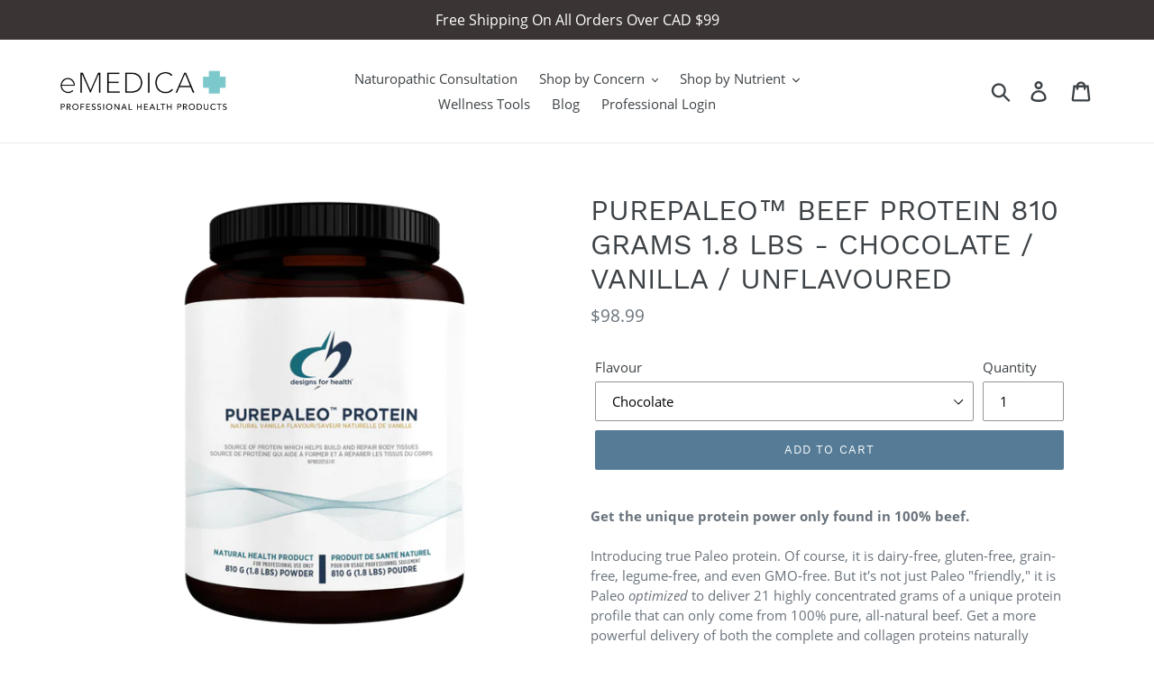

--- FILE ---
content_type: text/html; charset=utf-8
request_url: https://www.emedica.ca/products/purepaleo%E2%84%A2-protein-chocolate-810-grams
body_size: 20454
content:
<!doctype html>
<html class="no-js" lang="en">
<head>
  <meta charset="utf-8">
  <meta http-equiv="X-UA-Compatible" content="IE=edge,chrome=1">
  <meta name="viewport" content="width=device-width,initial-scale=1">
  <meta name="theme-color" content="#557b97">
  <link rel="canonical" href="https://www.emedica.ca/products/purepaleo%e2%84%a2-protein-chocolate-810-grams"><link rel="shortcut icon" href="//www.emedica.ca/cdn/shop/files/Natural_store_favicon_logo3_32x32.png?v=1613600439" type="image/png"><title>PUREPALEO™ BEEF PROTEIN 810 GRAMS 1.8 LBS - CHOCOLATE / VANILLA / UNFL
&ndash; EMEDICA</title><meta name="description" content="Get the unique protein power only found in 100% beef.Introducing true Paleo protein. Of course, it is dairy-free, gluten-free, grain-free, legume-free, and even GMO-free. But it&#39;s not just Paleo &quot;friendly,&quot; it is Paleo optimized to deliver 21 highly concentrated grams of a unique protein profile that can only come from"><!-- /snippets/social-meta-tags.liquid -->




<meta property="og:site_name" content="EMEDICA">
<meta property="og:url" content="https://www.emedica.ca/products/purepaleo%e2%84%a2-protein-chocolate-810-grams">
<meta property="og:title" content="PUREPALEO™ BEEF PROTEIN 810 GRAMS 1.8 LBS - CHOCOLATE / VANILLA / UNFLAVOURED">
<meta property="og:type" content="product">
<meta property="og:description" content="Get the unique protein power only found in 100% beef.Introducing true Paleo protein. Of course, it is dairy-free, gluten-free, grain-free, legume-free, and even GMO-free. But it&#39;s not just Paleo &quot;friendly,&quot; it is Paleo optimized to deliver 21 highly concentrated grams of a unique protein profile that can only come from">

  <meta property="og:price:amount" content="98.99">
  <meta property="og:price:currency" content="CAD">

<meta property="og:image" content="http://www.emedica.ca/cdn/shop/products/PurePaleo-Protein-CN_Vanilla-810_20g_20_1.8_20lbs_20powder-1_d89f9718-eca2-45ee-aa18-77ab642c7baf_1200x1200.png?v=1630595069"><meta property="og:image" content="http://www.emedica.ca/cdn/shop/products/purepaleo_1024x1024_cb156966-f66e-40d3-85c6-cffe247998e8_1200x1200.jpg?v=1630595069"><meta property="og:image" content="http://www.emedica.ca/cdn/shop/products/PurePaleo-Protein-CN_Chocolate-810_20g_20_1.8_20lbs_20powder-1_07f021cc-50b1-4a16-bb81-9ad1f1294c9c_1200x1200.png?v=1630595069">
<meta property="og:image:secure_url" content="https://www.emedica.ca/cdn/shop/products/PurePaleo-Protein-CN_Vanilla-810_20g_20_1.8_20lbs_20powder-1_d89f9718-eca2-45ee-aa18-77ab642c7baf_1200x1200.png?v=1630595069"><meta property="og:image:secure_url" content="https://www.emedica.ca/cdn/shop/products/purepaleo_1024x1024_cb156966-f66e-40d3-85c6-cffe247998e8_1200x1200.jpg?v=1630595069"><meta property="og:image:secure_url" content="https://www.emedica.ca/cdn/shop/products/PurePaleo-Protein-CN_Chocolate-810_20g_20_1.8_20lbs_20powder-1_07f021cc-50b1-4a16-bb81-9ad1f1294c9c_1200x1200.png?v=1630595069">


<meta name="twitter:card" content="summary_large_image">
<meta name="twitter:title" content="PUREPALEO™ BEEF PROTEIN 810 GRAMS 1.8 LBS - CHOCOLATE / VANILLA / UNFLAVOURED">
<meta name="twitter:description" content="Get the unique protein power only found in 100% beef.Introducing true Paleo protein. Of course, it is dairy-free, gluten-free, grain-free, legume-free, and even GMO-free. But it&#39;s not just Paleo &quot;friendly,&quot; it is Paleo optimized to deliver 21 highly concentrated grams of a unique protein profile that can only come from">


  <link href="//www.emedica.ca/cdn/shop/t/1/assets/theme.scss.css?v=31396447291299723021655411803" rel="stylesheet" type="text/css" media="all" />

  <script>
    var theme = {
      strings: {
        addToCart: "Add to cart",
        soldOut: "Sold out",
        unavailable: "Unavailable",
        regularPrice: "Regular price",
        sale: "Sale",
        showMore: "Show More",
        showLess: "Show Less",
        addressError: "Error looking up that address",
        addressNoResults: "No results for that address",
        addressQueryLimit: "You have exceeded the Google API usage limit. Consider upgrading to a \u003ca href=\"https:\/\/developers.google.com\/maps\/premium\/usage-limits\"\u003ePremium Plan\u003c\/a\u003e.",
        authError: "There was a problem authenticating your Google Maps account.",
        newWindow: "Opens in a new window.",
        external: "Opens external website.",
        newWindowExternal: "Opens external website in a new window.",
        quantityMinimumMessage: "Quantity must be 1 or more"
      },
      moneyFormat: "\u003cspan class=\"money conversion-bear-money\"\u003e${{amount}}\u003c\/span\u003e"
    }

    document.documentElement.className = document.documentElement.className.replace('no-js', 'js');
  </script><script src="//www.emedica.ca/cdn/shop/t/1/assets/lazysizes.js?v=68441465964607740661551158439" async="async"></script>
  <script src="//www.emedica.ca/cdn/shop/t/1/assets/vendor.js?v=12001839194546984181553140759" defer="defer"></script>
  <script src="//www.emedica.ca/cdn/shop/t/1/assets/theme.js?v=77369979857498137721639150964" defer="defer"></script>

  <script>window.performance && window.performance.mark && window.performance.mark('shopify.content_for_header.start');</script><meta id="shopify-digital-wallet" name="shopify-digital-wallet" content="/6930661429/digital_wallets/dialog">
<meta name="shopify-checkout-api-token" content="d2f621b6480cfa06e3791875adeddd35">
<meta id="in-context-paypal-metadata" data-shop-id="6930661429" data-venmo-supported="false" data-environment="production" data-locale="en_US" data-paypal-v4="true" data-currency="CAD">
<link rel="alternate" type="application/json+oembed" href="https://www.emedica.ca/products/purepaleo%e2%84%a2-protein-chocolate-810-grams.oembed">
<script async="async" src="/checkouts/internal/preloads.js?locale=en-CA"></script>
<script id="shopify-features" type="application/json">{"accessToken":"d2f621b6480cfa06e3791875adeddd35","betas":["rich-media-storefront-analytics"],"domain":"www.emedica.ca","predictiveSearch":true,"shopId":6930661429,"locale":"en"}</script>
<script>var Shopify = Shopify || {};
Shopify.shop = "naturalhealthproductshop.myshopify.com";
Shopify.locale = "en";
Shopify.currency = {"active":"CAD","rate":"1.0"};
Shopify.country = "CA";
Shopify.theme = {"name":"Debut","id":18284675125,"schema_name":"Debut","schema_version":"11.3.0","theme_store_id":796,"role":"main"};
Shopify.theme.handle = "null";
Shopify.theme.style = {"id":null,"handle":null};
Shopify.cdnHost = "www.emedica.ca/cdn";
Shopify.routes = Shopify.routes || {};
Shopify.routes.root = "/";</script>
<script type="module">!function(o){(o.Shopify=o.Shopify||{}).modules=!0}(window);</script>
<script>!function(o){function n(){var o=[];function n(){o.push(Array.prototype.slice.apply(arguments))}return n.q=o,n}var t=o.Shopify=o.Shopify||{};t.loadFeatures=n(),t.autoloadFeatures=n()}(window);</script>
<script id="shop-js-analytics" type="application/json">{"pageType":"product"}</script>
<script defer="defer" async type="module" src="//www.emedica.ca/cdn/shopifycloud/shop-js/modules/v2/client.init-shop-cart-sync_BT-GjEfc.en.esm.js"></script>
<script defer="defer" async type="module" src="//www.emedica.ca/cdn/shopifycloud/shop-js/modules/v2/chunk.common_D58fp_Oc.esm.js"></script>
<script defer="defer" async type="module" src="//www.emedica.ca/cdn/shopifycloud/shop-js/modules/v2/chunk.modal_xMitdFEc.esm.js"></script>
<script type="module">
  await import("//www.emedica.ca/cdn/shopifycloud/shop-js/modules/v2/client.init-shop-cart-sync_BT-GjEfc.en.esm.js");
await import("//www.emedica.ca/cdn/shopifycloud/shop-js/modules/v2/chunk.common_D58fp_Oc.esm.js");
await import("//www.emedica.ca/cdn/shopifycloud/shop-js/modules/v2/chunk.modal_xMitdFEc.esm.js");

  window.Shopify.SignInWithShop?.initShopCartSync?.({"fedCMEnabled":true,"windoidEnabled":true});

</script>
<script>(function() {
  var isLoaded = false;
  function asyncLoad() {
    if (isLoaded) return;
    isLoaded = true;
    var urls = ["\/\/code.tidio.co\/dhdyidyxuttrpjhcvbxvfuyhjmpvuoqy.js?shop=naturalhealthproductshop.myshopify.com","https:\/\/currency.conversionbear.com\/script?app=currency\u0026shop=naturalhealthproductshop.myshopify.com"];
    for (var i = 0; i < urls.length; i++) {
      var s = document.createElement('script');
      s.type = 'text/javascript';
      s.async = true;
      s.src = urls[i];
      var x = document.getElementsByTagName('script')[0];
      x.parentNode.insertBefore(s, x);
    }
  };
  if(window.attachEvent) {
    window.attachEvent('onload', asyncLoad);
  } else {
    window.addEventListener('load', asyncLoad, false);
  }
})();</script>
<script id="__st">var __st={"a":6930661429,"offset":-18000,"reqid":"ddde7bd5-f169-4323-a984-a483b05b99e0-1769389436","pageurl":"www.emedica.ca\/products\/purepaleo%E2%84%A2-protein-chocolate-810-grams","u":"ccc8eb3c51ab","p":"product","rtyp":"product","rid":3759463923765};</script>
<script>window.ShopifyPaypalV4VisibilityTracking = true;</script>
<script id="captcha-bootstrap">!function(){'use strict';const t='contact',e='account',n='new_comment',o=[[t,t],['blogs',n],['comments',n],[t,'customer']],c=[[e,'customer_login'],[e,'guest_login'],[e,'recover_customer_password'],[e,'create_customer']],r=t=>t.map((([t,e])=>`form[action*='/${t}']:not([data-nocaptcha='true']) input[name='form_type'][value='${e}']`)).join(','),a=t=>()=>t?[...document.querySelectorAll(t)].map((t=>t.form)):[];function s(){const t=[...o],e=r(t);return a(e)}const i='password',u='form_key',d=['recaptcha-v3-token','g-recaptcha-response','h-captcha-response',i],f=()=>{try{return window.sessionStorage}catch{return}},m='__shopify_v',_=t=>t.elements[u];function p(t,e,n=!1){try{const o=window.sessionStorage,c=JSON.parse(o.getItem(e)),{data:r}=function(t){const{data:e,action:n}=t;return t[m]||n?{data:e,action:n}:{data:t,action:n}}(c);for(const[e,n]of Object.entries(r))t.elements[e]&&(t.elements[e].value=n);n&&o.removeItem(e)}catch(o){console.error('form repopulation failed',{error:o})}}const l='form_type',E='cptcha';function T(t){t.dataset[E]=!0}const w=window,h=w.document,L='Shopify',v='ce_forms',y='captcha';let A=!1;((t,e)=>{const n=(g='f06e6c50-85a8-45c8-87d0-21a2b65856fe',I='https://cdn.shopify.com/shopifycloud/storefront-forms-hcaptcha/ce_storefront_forms_captcha_hcaptcha.v1.5.2.iife.js',D={infoText:'Protected by hCaptcha',privacyText:'Privacy',termsText:'Terms'},(t,e,n)=>{const o=w[L][v],c=o.bindForm;if(c)return c(t,g,e,D).then(n);var r;o.q.push([[t,g,e,D],n]),r=I,A||(h.body.append(Object.assign(h.createElement('script'),{id:'captcha-provider',async:!0,src:r})),A=!0)});var g,I,D;w[L]=w[L]||{},w[L][v]=w[L][v]||{},w[L][v].q=[],w[L][y]=w[L][y]||{},w[L][y].protect=function(t,e){n(t,void 0,e),T(t)},Object.freeze(w[L][y]),function(t,e,n,w,h,L){const[v,y,A,g]=function(t,e,n){const i=e?o:[],u=t?c:[],d=[...i,...u],f=r(d),m=r(i),_=r(d.filter((([t,e])=>n.includes(e))));return[a(f),a(m),a(_),s()]}(w,h,L),I=t=>{const e=t.target;return e instanceof HTMLFormElement?e:e&&e.form},D=t=>v().includes(t);t.addEventListener('submit',(t=>{const e=I(t);if(!e)return;const n=D(e)&&!e.dataset.hcaptchaBound&&!e.dataset.recaptchaBound,o=_(e),c=g().includes(e)&&(!o||!o.value);(n||c)&&t.preventDefault(),c&&!n&&(function(t){try{if(!f())return;!function(t){const e=f();if(!e)return;const n=_(t);if(!n)return;const o=n.value;o&&e.removeItem(o)}(t);const e=Array.from(Array(32),(()=>Math.random().toString(36)[2])).join('');!function(t,e){_(t)||t.append(Object.assign(document.createElement('input'),{type:'hidden',name:u})),t.elements[u].value=e}(t,e),function(t,e){const n=f();if(!n)return;const o=[...t.querySelectorAll(`input[type='${i}']`)].map((({name:t})=>t)),c=[...d,...o],r={};for(const[a,s]of new FormData(t).entries())c.includes(a)||(r[a]=s);n.setItem(e,JSON.stringify({[m]:1,action:t.action,data:r}))}(t,e)}catch(e){console.error('failed to persist form',e)}}(e),e.submit())}));const S=(t,e)=>{t&&!t.dataset[E]&&(n(t,e.some((e=>e===t))),T(t))};for(const o of['focusin','change'])t.addEventListener(o,(t=>{const e=I(t);D(e)&&S(e,y())}));const B=e.get('form_key'),M=e.get(l),P=B&&M;t.addEventListener('DOMContentLoaded',(()=>{const t=y();if(P)for(const e of t)e.elements[l].value===M&&p(e,B);[...new Set([...A(),...v().filter((t=>'true'===t.dataset.shopifyCaptcha))])].forEach((e=>S(e,t)))}))}(h,new URLSearchParams(w.location.search),n,t,e,['guest_login'])})(!0,!0)}();</script>
<script integrity="sha256-4kQ18oKyAcykRKYeNunJcIwy7WH5gtpwJnB7kiuLZ1E=" data-source-attribution="shopify.loadfeatures" defer="defer" src="//www.emedica.ca/cdn/shopifycloud/storefront/assets/storefront/load_feature-a0a9edcb.js" crossorigin="anonymous"></script>
<script data-source-attribution="shopify.dynamic_checkout.dynamic.init">var Shopify=Shopify||{};Shopify.PaymentButton=Shopify.PaymentButton||{isStorefrontPortableWallets:!0,init:function(){window.Shopify.PaymentButton.init=function(){};var t=document.createElement("script");t.src="https://www.emedica.ca/cdn/shopifycloud/portable-wallets/latest/portable-wallets.en.js",t.type="module",document.head.appendChild(t)}};
</script>
<script data-source-attribution="shopify.dynamic_checkout.buyer_consent">
  function portableWalletsHideBuyerConsent(e){var t=document.getElementById("shopify-buyer-consent"),n=document.getElementById("shopify-subscription-policy-button");t&&n&&(t.classList.add("hidden"),t.setAttribute("aria-hidden","true"),n.removeEventListener("click",e))}function portableWalletsShowBuyerConsent(e){var t=document.getElementById("shopify-buyer-consent"),n=document.getElementById("shopify-subscription-policy-button");t&&n&&(t.classList.remove("hidden"),t.removeAttribute("aria-hidden"),n.addEventListener("click",e))}window.Shopify?.PaymentButton&&(window.Shopify.PaymentButton.hideBuyerConsent=portableWalletsHideBuyerConsent,window.Shopify.PaymentButton.showBuyerConsent=portableWalletsShowBuyerConsent);
</script>
<script data-source-attribution="shopify.dynamic_checkout.cart.bootstrap">document.addEventListener("DOMContentLoaded",(function(){function t(){return document.querySelector("shopify-accelerated-checkout-cart, shopify-accelerated-checkout")}if(t())Shopify.PaymentButton.init();else{new MutationObserver((function(e,n){t()&&(Shopify.PaymentButton.init(),n.disconnect())})).observe(document.body,{childList:!0,subtree:!0})}}));
</script>
<link id="shopify-accelerated-checkout-styles" rel="stylesheet" media="screen" href="https://www.emedica.ca/cdn/shopifycloud/portable-wallets/latest/accelerated-checkout-backwards-compat.css" crossorigin="anonymous">
<style id="shopify-accelerated-checkout-cart">
        #shopify-buyer-consent {
  margin-top: 1em;
  display: inline-block;
  width: 100%;
}

#shopify-buyer-consent.hidden {
  display: none;
}

#shopify-subscription-policy-button {
  background: none;
  border: none;
  padding: 0;
  text-decoration: underline;
  font-size: inherit;
  cursor: pointer;
}

#shopify-subscription-policy-button::before {
  box-shadow: none;
}

      </style>

<script>window.performance && window.performance.mark && window.performance.mark('shopify.content_for_header.end');</script>
<link href="https://monorail-edge.shopifysvc.com" rel="dns-prefetch">
<script>(function(){if ("sendBeacon" in navigator && "performance" in window) {try {var session_token_from_headers = performance.getEntriesByType('navigation')[0].serverTiming.find(x => x.name == '_s').description;} catch {var session_token_from_headers = undefined;}var session_cookie_matches = document.cookie.match(/_shopify_s=([^;]*)/);var session_token_from_cookie = session_cookie_matches && session_cookie_matches.length === 2 ? session_cookie_matches[1] : "";var session_token = session_token_from_headers || session_token_from_cookie || "";function handle_abandonment_event(e) {var entries = performance.getEntries().filter(function(entry) {return /monorail-edge.shopifysvc.com/.test(entry.name);});if (!window.abandonment_tracked && entries.length === 0) {window.abandonment_tracked = true;var currentMs = Date.now();var navigation_start = performance.timing.navigationStart;var payload = {shop_id: 6930661429,url: window.location.href,navigation_start,duration: currentMs - navigation_start,session_token,page_type: "product"};window.navigator.sendBeacon("https://monorail-edge.shopifysvc.com/v1/produce", JSON.stringify({schema_id: "online_store_buyer_site_abandonment/1.1",payload: payload,metadata: {event_created_at_ms: currentMs,event_sent_at_ms: currentMs}}));}}window.addEventListener('pagehide', handle_abandonment_event);}}());</script>
<script id="web-pixels-manager-setup">(function e(e,d,r,n,o){if(void 0===o&&(o={}),!Boolean(null===(a=null===(i=window.Shopify)||void 0===i?void 0:i.analytics)||void 0===a?void 0:a.replayQueue)){var i,a;window.Shopify=window.Shopify||{};var t=window.Shopify;t.analytics=t.analytics||{};var s=t.analytics;s.replayQueue=[],s.publish=function(e,d,r){return s.replayQueue.push([e,d,r]),!0};try{self.performance.mark("wpm:start")}catch(e){}var l=function(){var e={modern:/Edge?\/(1{2}[4-9]|1[2-9]\d|[2-9]\d{2}|\d{4,})\.\d+(\.\d+|)|Firefox\/(1{2}[4-9]|1[2-9]\d|[2-9]\d{2}|\d{4,})\.\d+(\.\d+|)|Chrom(ium|e)\/(9{2}|\d{3,})\.\d+(\.\d+|)|(Maci|X1{2}).+ Version\/(15\.\d+|(1[6-9]|[2-9]\d|\d{3,})\.\d+)([,.]\d+|)( \(\w+\)|)( Mobile\/\w+|) Safari\/|Chrome.+OPR\/(9{2}|\d{3,})\.\d+\.\d+|(CPU[ +]OS|iPhone[ +]OS|CPU[ +]iPhone|CPU IPhone OS|CPU iPad OS)[ +]+(15[._]\d+|(1[6-9]|[2-9]\d|\d{3,})[._]\d+)([._]\d+|)|Android:?[ /-](13[3-9]|1[4-9]\d|[2-9]\d{2}|\d{4,})(\.\d+|)(\.\d+|)|Android.+Firefox\/(13[5-9]|1[4-9]\d|[2-9]\d{2}|\d{4,})\.\d+(\.\d+|)|Android.+Chrom(ium|e)\/(13[3-9]|1[4-9]\d|[2-9]\d{2}|\d{4,})\.\d+(\.\d+|)|SamsungBrowser\/([2-9]\d|\d{3,})\.\d+/,legacy:/Edge?\/(1[6-9]|[2-9]\d|\d{3,})\.\d+(\.\d+|)|Firefox\/(5[4-9]|[6-9]\d|\d{3,})\.\d+(\.\d+|)|Chrom(ium|e)\/(5[1-9]|[6-9]\d|\d{3,})\.\d+(\.\d+|)([\d.]+$|.*Safari\/(?![\d.]+ Edge\/[\d.]+$))|(Maci|X1{2}).+ Version\/(10\.\d+|(1[1-9]|[2-9]\d|\d{3,})\.\d+)([,.]\d+|)( \(\w+\)|)( Mobile\/\w+|) Safari\/|Chrome.+OPR\/(3[89]|[4-9]\d|\d{3,})\.\d+\.\d+|(CPU[ +]OS|iPhone[ +]OS|CPU[ +]iPhone|CPU IPhone OS|CPU iPad OS)[ +]+(10[._]\d+|(1[1-9]|[2-9]\d|\d{3,})[._]\d+)([._]\d+|)|Android:?[ /-](13[3-9]|1[4-9]\d|[2-9]\d{2}|\d{4,})(\.\d+|)(\.\d+|)|Mobile Safari.+OPR\/([89]\d|\d{3,})\.\d+\.\d+|Android.+Firefox\/(13[5-9]|1[4-9]\d|[2-9]\d{2}|\d{4,})\.\d+(\.\d+|)|Android.+Chrom(ium|e)\/(13[3-9]|1[4-9]\d|[2-9]\d{2}|\d{4,})\.\d+(\.\d+|)|Android.+(UC? ?Browser|UCWEB|U3)[ /]?(15\.([5-9]|\d{2,})|(1[6-9]|[2-9]\d|\d{3,})\.\d+)\.\d+|SamsungBrowser\/(5\.\d+|([6-9]|\d{2,})\.\d+)|Android.+MQ{2}Browser\/(14(\.(9|\d{2,})|)|(1[5-9]|[2-9]\d|\d{3,})(\.\d+|))(\.\d+|)|K[Aa][Ii]OS\/(3\.\d+|([4-9]|\d{2,})\.\d+)(\.\d+|)/},d=e.modern,r=e.legacy,n=navigator.userAgent;return n.match(d)?"modern":n.match(r)?"legacy":"unknown"}(),u="modern"===l?"modern":"legacy",c=(null!=n?n:{modern:"",legacy:""})[u],f=function(e){return[e.baseUrl,"/wpm","/b",e.hashVersion,"modern"===e.buildTarget?"m":"l",".js"].join("")}({baseUrl:d,hashVersion:r,buildTarget:u}),m=function(e){var d=e.version,r=e.bundleTarget,n=e.surface,o=e.pageUrl,i=e.monorailEndpoint;return{emit:function(e){var a=e.status,t=e.errorMsg,s=(new Date).getTime(),l=JSON.stringify({metadata:{event_sent_at_ms:s},events:[{schema_id:"web_pixels_manager_load/3.1",payload:{version:d,bundle_target:r,page_url:o,status:a,surface:n,error_msg:t},metadata:{event_created_at_ms:s}}]});if(!i)return console&&console.warn&&console.warn("[Web Pixels Manager] No Monorail endpoint provided, skipping logging."),!1;try{return self.navigator.sendBeacon.bind(self.navigator)(i,l)}catch(e){}var u=new XMLHttpRequest;try{return u.open("POST",i,!0),u.setRequestHeader("Content-Type","text/plain"),u.send(l),!0}catch(e){return console&&console.warn&&console.warn("[Web Pixels Manager] Got an unhandled error while logging to Monorail."),!1}}}}({version:r,bundleTarget:l,surface:e.surface,pageUrl:self.location.href,monorailEndpoint:e.monorailEndpoint});try{o.browserTarget=l,function(e){var d=e.src,r=e.async,n=void 0===r||r,o=e.onload,i=e.onerror,a=e.sri,t=e.scriptDataAttributes,s=void 0===t?{}:t,l=document.createElement("script"),u=document.querySelector("head"),c=document.querySelector("body");if(l.async=n,l.src=d,a&&(l.integrity=a,l.crossOrigin="anonymous"),s)for(var f in s)if(Object.prototype.hasOwnProperty.call(s,f))try{l.dataset[f]=s[f]}catch(e){}if(o&&l.addEventListener("load",o),i&&l.addEventListener("error",i),u)u.appendChild(l);else{if(!c)throw new Error("Did not find a head or body element to append the script");c.appendChild(l)}}({src:f,async:!0,onload:function(){if(!function(){var e,d;return Boolean(null===(d=null===(e=window.Shopify)||void 0===e?void 0:e.analytics)||void 0===d?void 0:d.initialized)}()){var d=window.webPixelsManager.init(e)||void 0;if(d){var r=window.Shopify.analytics;r.replayQueue.forEach((function(e){var r=e[0],n=e[1],o=e[2];d.publishCustomEvent(r,n,o)})),r.replayQueue=[],r.publish=d.publishCustomEvent,r.visitor=d.visitor,r.initialized=!0}}},onerror:function(){return m.emit({status:"failed",errorMsg:"".concat(f," has failed to load")})},sri:function(e){var d=/^sha384-[A-Za-z0-9+/=]+$/;return"string"==typeof e&&d.test(e)}(c)?c:"",scriptDataAttributes:o}),m.emit({status:"loading"})}catch(e){m.emit({status:"failed",errorMsg:(null==e?void 0:e.message)||"Unknown error"})}}})({shopId: 6930661429,storefrontBaseUrl: "https://www.emedica.ca",extensionsBaseUrl: "https://extensions.shopifycdn.com/cdn/shopifycloud/web-pixels-manager",monorailEndpoint: "https://monorail-edge.shopifysvc.com/unstable/produce_batch",surface: "storefront-renderer",enabledBetaFlags: ["2dca8a86"],webPixelsConfigList: [{"id":"shopify-app-pixel","configuration":"{}","eventPayloadVersion":"v1","runtimeContext":"STRICT","scriptVersion":"0450","apiClientId":"shopify-pixel","type":"APP","privacyPurposes":["ANALYTICS","MARKETING"]},{"id":"shopify-custom-pixel","eventPayloadVersion":"v1","runtimeContext":"LAX","scriptVersion":"0450","apiClientId":"shopify-pixel","type":"CUSTOM","privacyPurposes":["ANALYTICS","MARKETING"]}],isMerchantRequest: false,initData: {"shop":{"name":"EMEDICA","paymentSettings":{"currencyCode":"CAD"},"myshopifyDomain":"naturalhealthproductshop.myshopify.com","countryCode":"CA","storefrontUrl":"https:\/\/www.emedica.ca"},"customer":null,"cart":null,"checkout":null,"productVariants":[{"price":{"amount":98.99,"currencyCode":"CAD"},"product":{"title":"PUREPALEO™ BEEF PROTEIN 810 GRAMS 1.8 LBS - CHOCOLATE \/ VANILLA \/ UNFLAVOURED","vendor":"Apothecary Canada","id":"3759463923765","untranslatedTitle":"PUREPALEO™ BEEF PROTEIN 810 GRAMS 1.8 LBS - CHOCOLATE \/ VANILLA \/ UNFLAVOURED","url":"\/products\/purepaleo%E2%84%A2-protein-chocolate-810-grams","type":""},"id":"40987209990246","image":{"src":"\/\/www.emedica.ca\/cdn\/shop\/products\/PurePaleo-Protein-CN_Vanilla-810_20g_20_1.8_20lbs_20powder-1_d89f9718-eca2-45ee-aa18-77ab642c7baf.png?v=1630595069"},"sku":"","title":"Chocolate","untranslatedTitle":"Chocolate"},{"price":{"amount":98.99,"currencyCode":"CAD"},"product":{"title":"PUREPALEO™ BEEF PROTEIN 810 GRAMS 1.8 LBS - CHOCOLATE \/ VANILLA \/ UNFLAVOURED","vendor":"Apothecary Canada","id":"3759463923765","untranslatedTitle":"PUREPALEO™ BEEF PROTEIN 810 GRAMS 1.8 LBS - CHOCOLATE \/ VANILLA \/ UNFLAVOURED","url":"\/products\/purepaleo%E2%84%A2-protein-chocolate-810-grams","type":""},"id":"40987210023014","image":{"src":"\/\/www.emedica.ca\/cdn\/shop\/products\/PurePaleo-Protein-CN_Vanilla-810_20g_20_1.8_20lbs_20powder-1_d89f9718-eca2-45ee-aa18-77ab642c7baf.png?v=1630595069"},"sku":"","title":"Vanilla","untranslatedTitle":"Vanilla"},{"price":{"amount":98.99,"currencyCode":"CAD"},"product":{"title":"PUREPALEO™ BEEF PROTEIN 810 GRAMS 1.8 LBS - CHOCOLATE \/ VANILLA \/ UNFLAVOURED","vendor":"Apothecary Canada","id":"3759463923765","untranslatedTitle":"PUREPALEO™ BEEF PROTEIN 810 GRAMS 1.8 LBS - CHOCOLATE \/ VANILLA \/ UNFLAVOURED","url":"\/products\/purepaleo%E2%84%A2-protein-chocolate-810-grams","type":""},"id":"40987210055782","image":{"src":"\/\/www.emedica.ca\/cdn\/shop\/products\/PurePaleo-Protein-CN_Vanilla-810_20g_20_1.8_20lbs_20powder-1_d89f9718-eca2-45ee-aa18-77ab642c7baf.png?v=1630595069"},"sku":"","title":"Unflavoured","untranslatedTitle":"Unflavoured"}],"purchasingCompany":null},},"https://www.emedica.ca/cdn","fcfee988w5aeb613cpc8e4bc33m6693e112",{"modern":"","legacy":""},{"shopId":"6930661429","storefrontBaseUrl":"https:\/\/www.emedica.ca","extensionBaseUrl":"https:\/\/extensions.shopifycdn.com\/cdn\/shopifycloud\/web-pixels-manager","surface":"storefront-renderer","enabledBetaFlags":"[\"2dca8a86\"]","isMerchantRequest":"false","hashVersion":"fcfee988w5aeb613cpc8e4bc33m6693e112","publish":"custom","events":"[[\"page_viewed\",{}],[\"product_viewed\",{\"productVariant\":{\"price\":{\"amount\":98.99,\"currencyCode\":\"CAD\"},\"product\":{\"title\":\"PUREPALEO™ BEEF PROTEIN 810 GRAMS 1.8 LBS - CHOCOLATE \/ VANILLA \/ UNFLAVOURED\",\"vendor\":\"Apothecary Canada\",\"id\":\"3759463923765\",\"untranslatedTitle\":\"PUREPALEO™ BEEF PROTEIN 810 GRAMS 1.8 LBS - CHOCOLATE \/ VANILLA \/ UNFLAVOURED\",\"url\":\"\/products\/purepaleo%E2%84%A2-protein-chocolate-810-grams\",\"type\":\"\"},\"id\":\"40987209990246\",\"image\":{\"src\":\"\/\/www.emedica.ca\/cdn\/shop\/products\/PurePaleo-Protein-CN_Vanilla-810_20g_20_1.8_20lbs_20powder-1_d89f9718-eca2-45ee-aa18-77ab642c7baf.png?v=1630595069\"},\"sku\":\"\",\"title\":\"Chocolate\",\"untranslatedTitle\":\"Chocolate\"}}]]"});</script><script>
  window.ShopifyAnalytics = window.ShopifyAnalytics || {};
  window.ShopifyAnalytics.meta = window.ShopifyAnalytics.meta || {};
  window.ShopifyAnalytics.meta.currency = 'CAD';
  var meta = {"product":{"id":3759463923765,"gid":"gid:\/\/shopify\/Product\/3759463923765","vendor":"Apothecary Canada","type":"","handle":"purepaleo™-protein-chocolate-810-grams","variants":[{"id":40987209990246,"price":9899,"name":"PUREPALEO™ BEEF PROTEIN 810 GRAMS 1.8 LBS - CHOCOLATE \/ VANILLA \/ UNFLAVOURED - Chocolate","public_title":"Chocolate","sku":""},{"id":40987210023014,"price":9899,"name":"PUREPALEO™ BEEF PROTEIN 810 GRAMS 1.8 LBS - CHOCOLATE \/ VANILLA \/ UNFLAVOURED - Vanilla","public_title":"Vanilla","sku":""},{"id":40987210055782,"price":9899,"name":"PUREPALEO™ BEEF PROTEIN 810 GRAMS 1.8 LBS - CHOCOLATE \/ VANILLA \/ UNFLAVOURED - Unflavoured","public_title":"Unflavoured","sku":""}],"remote":false},"page":{"pageType":"product","resourceType":"product","resourceId":3759463923765,"requestId":"ddde7bd5-f169-4323-a984-a483b05b99e0-1769389436"}};
  for (var attr in meta) {
    window.ShopifyAnalytics.meta[attr] = meta[attr];
  }
</script>
<script class="analytics">
  (function () {
    var customDocumentWrite = function(content) {
      var jquery = null;

      if (window.jQuery) {
        jquery = window.jQuery;
      } else if (window.Checkout && window.Checkout.$) {
        jquery = window.Checkout.$;
      }

      if (jquery) {
        jquery('body').append(content);
      }
    };

    var hasLoggedConversion = function(token) {
      if (token) {
        return document.cookie.indexOf('loggedConversion=' + token) !== -1;
      }
      return false;
    }

    var setCookieIfConversion = function(token) {
      if (token) {
        var twoMonthsFromNow = new Date(Date.now());
        twoMonthsFromNow.setMonth(twoMonthsFromNow.getMonth() + 2);

        document.cookie = 'loggedConversion=' + token + '; expires=' + twoMonthsFromNow;
      }
    }

    var trekkie = window.ShopifyAnalytics.lib = window.trekkie = window.trekkie || [];
    if (trekkie.integrations) {
      return;
    }
    trekkie.methods = [
      'identify',
      'page',
      'ready',
      'track',
      'trackForm',
      'trackLink'
    ];
    trekkie.factory = function(method) {
      return function() {
        var args = Array.prototype.slice.call(arguments);
        args.unshift(method);
        trekkie.push(args);
        return trekkie;
      };
    };
    for (var i = 0; i < trekkie.methods.length; i++) {
      var key = trekkie.methods[i];
      trekkie[key] = trekkie.factory(key);
    }
    trekkie.load = function(config) {
      trekkie.config = config || {};
      trekkie.config.initialDocumentCookie = document.cookie;
      var first = document.getElementsByTagName('script')[0];
      var script = document.createElement('script');
      script.type = 'text/javascript';
      script.onerror = function(e) {
        var scriptFallback = document.createElement('script');
        scriptFallback.type = 'text/javascript';
        scriptFallback.onerror = function(error) {
                var Monorail = {
      produce: function produce(monorailDomain, schemaId, payload) {
        var currentMs = new Date().getTime();
        var event = {
          schema_id: schemaId,
          payload: payload,
          metadata: {
            event_created_at_ms: currentMs,
            event_sent_at_ms: currentMs
          }
        };
        return Monorail.sendRequest("https://" + monorailDomain + "/v1/produce", JSON.stringify(event));
      },
      sendRequest: function sendRequest(endpointUrl, payload) {
        // Try the sendBeacon API
        if (window && window.navigator && typeof window.navigator.sendBeacon === 'function' && typeof window.Blob === 'function' && !Monorail.isIos12()) {
          var blobData = new window.Blob([payload], {
            type: 'text/plain'
          });

          if (window.navigator.sendBeacon(endpointUrl, blobData)) {
            return true;
          } // sendBeacon was not successful

        } // XHR beacon

        var xhr = new XMLHttpRequest();

        try {
          xhr.open('POST', endpointUrl);
          xhr.setRequestHeader('Content-Type', 'text/plain');
          xhr.send(payload);
        } catch (e) {
          console.log(e);
        }

        return false;
      },
      isIos12: function isIos12() {
        return window.navigator.userAgent.lastIndexOf('iPhone; CPU iPhone OS 12_') !== -1 || window.navigator.userAgent.lastIndexOf('iPad; CPU OS 12_') !== -1;
      }
    };
    Monorail.produce('monorail-edge.shopifysvc.com',
      'trekkie_storefront_load_errors/1.1',
      {shop_id: 6930661429,
      theme_id: 18284675125,
      app_name: "storefront",
      context_url: window.location.href,
      source_url: "//www.emedica.ca/cdn/s/trekkie.storefront.8d95595f799fbf7e1d32231b9a28fd43b70c67d3.min.js"});

        };
        scriptFallback.async = true;
        scriptFallback.src = '//www.emedica.ca/cdn/s/trekkie.storefront.8d95595f799fbf7e1d32231b9a28fd43b70c67d3.min.js';
        first.parentNode.insertBefore(scriptFallback, first);
      };
      script.async = true;
      script.src = '//www.emedica.ca/cdn/s/trekkie.storefront.8d95595f799fbf7e1d32231b9a28fd43b70c67d3.min.js';
      first.parentNode.insertBefore(script, first);
    };
    trekkie.load(
      {"Trekkie":{"appName":"storefront","development":false,"defaultAttributes":{"shopId":6930661429,"isMerchantRequest":null,"themeId":18284675125,"themeCityHash":"7284021274958811825","contentLanguage":"en","currency":"CAD","eventMetadataId":"52876398-479e-4b94-be00-ee5f06a6086b"},"isServerSideCookieWritingEnabled":true,"monorailRegion":"shop_domain","enabledBetaFlags":["65f19447"]},"Session Attribution":{},"S2S":{"facebookCapiEnabled":false,"source":"trekkie-storefront-renderer","apiClientId":580111}}
    );

    var loaded = false;
    trekkie.ready(function() {
      if (loaded) return;
      loaded = true;

      window.ShopifyAnalytics.lib = window.trekkie;

      var originalDocumentWrite = document.write;
      document.write = customDocumentWrite;
      try { window.ShopifyAnalytics.merchantGoogleAnalytics.call(this); } catch(error) {};
      document.write = originalDocumentWrite;

      window.ShopifyAnalytics.lib.page(null,{"pageType":"product","resourceType":"product","resourceId":3759463923765,"requestId":"ddde7bd5-f169-4323-a984-a483b05b99e0-1769389436","shopifyEmitted":true});

      var match = window.location.pathname.match(/checkouts\/(.+)\/(thank_you|post_purchase)/)
      var token = match? match[1]: undefined;
      if (!hasLoggedConversion(token)) {
        setCookieIfConversion(token);
        window.ShopifyAnalytics.lib.track("Viewed Product",{"currency":"CAD","variantId":40987209990246,"productId":3759463923765,"productGid":"gid:\/\/shopify\/Product\/3759463923765","name":"PUREPALEO™ BEEF PROTEIN 810 GRAMS 1.8 LBS - CHOCOLATE \/ VANILLA \/ UNFLAVOURED - Chocolate","price":"98.99","sku":"","brand":"Apothecary Canada","variant":"Chocolate","category":"","nonInteraction":true,"remote":false},undefined,undefined,{"shopifyEmitted":true});
      window.ShopifyAnalytics.lib.track("monorail:\/\/trekkie_storefront_viewed_product\/1.1",{"currency":"CAD","variantId":40987209990246,"productId":3759463923765,"productGid":"gid:\/\/shopify\/Product\/3759463923765","name":"PUREPALEO™ BEEF PROTEIN 810 GRAMS 1.8 LBS - CHOCOLATE \/ VANILLA \/ UNFLAVOURED - Chocolate","price":"98.99","sku":"","brand":"Apothecary Canada","variant":"Chocolate","category":"","nonInteraction":true,"remote":false,"referer":"https:\/\/www.emedica.ca\/products\/purepaleo%E2%84%A2-protein-chocolate-810-grams"});
      }
    });


        var eventsListenerScript = document.createElement('script');
        eventsListenerScript.async = true;
        eventsListenerScript.src = "//www.emedica.ca/cdn/shopifycloud/storefront/assets/shop_events_listener-3da45d37.js";
        document.getElementsByTagName('head')[0].appendChild(eventsListenerScript);

})();</script>
<script
  defer
  src="https://www.emedica.ca/cdn/shopifycloud/perf-kit/shopify-perf-kit-3.0.4.min.js"
  data-application="storefront-renderer"
  data-shop-id="6930661429"
  data-render-region="gcp-us-east1"
  data-page-type="product"
  data-theme-instance-id="18284675125"
  data-theme-name="Debut"
  data-theme-version="11.3.0"
  data-monorail-region="shop_domain"
  data-resource-timing-sampling-rate="10"
  data-shs="true"
  data-shs-beacon="true"
  data-shs-export-with-fetch="true"
  data-shs-logs-sample-rate="1"
  data-shs-beacon-endpoint="https://www.emedica.ca/api/collect"
></script>
</head>

<body class="template-product">

  <a class="in-page-link visually-hidden skip-link" href="#MainContent">Skip to content</a>

  <div id="SearchDrawer" class="search-bar drawer drawer--top" role="dialog" aria-modal="true" aria-label="Search">
    <div class="search-bar__table">
      <div class="search-bar__table-cell search-bar__form-wrapper">
        <form class="search search-bar__form" action="/search" method="get" role="search">
          <input class="search__input search-bar__input" type="search" name="q" value="" placeholder="Search" aria-label="Search">
          <button class="search-bar__submit search__submit btn--link" type="submit">
            <svg aria-hidden="true" focusable="false" role="presentation" class="icon icon-search" viewBox="0 0 37 40"><path d="M35.6 36l-9.8-9.8c4.1-5.4 3.6-13.2-1.3-18.1-5.4-5.4-14.2-5.4-19.7 0-5.4 5.4-5.4 14.2 0 19.7 2.6 2.6 6.1 4.1 9.8 4.1 3 0 5.9-1 8.3-2.8l9.8 9.8c.4.4.9.6 1.4.6s1-.2 1.4-.6c.9-.9.9-2.1.1-2.9zm-20.9-8.2c-2.6 0-5.1-1-7-2.9-3.9-3.9-3.9-10.1 0-14C9.6 9 12.2 8 14.7 8s5.1 1 7 2.9c3.9 3.9 3.9 10.1 0 14-1.9 1.9-4.4 2.9-7 2.9z"/></svg>
            <span class="icon__fallback-text">Submit</span>
          </button>
        </form>
      </div>
      <div class="search-bar__table-cell text-right">
        <button type="button" class="btn--link search-bar__close js-drawer-close">
          <svg aria-hidden="true" focusable="false" role="presentation" class="icon icon-close" viewBox="0 0 40 40"><path d="M23.868 20.015L39.117 4.78c1.11-1.108 1.11-2.77 0-3.877-1.109-1.108-2.773-1.108-3.882 0L19.986 16.137 4.737.904C3.628-.204 1.965-.204.856.904c-1.11 1.108-1.11 2.77 0 3.877l15.249 15.234L.855 35.248c-1.108 1.108-1.108 2.77 0 3.877.555.554 1.248.831 1.942.831s1.386-.277 1.94-.83l15.25-15.234 15.248 15.233c.555.554 1.248.831 1.941.831s1.387-.277 1.941-.83c1.11-1.109 1.11-2.77 0-3.878L23.868 20.015z" class="layer"/></svg>
          <span class="icon__fallback-text">Close search</span>
        </button>
      </div>
    </div>
  </div>

  <div id="shopify-section-header" class="shopify-section">
  <style>
    
      .site-header__logo-image {
        max-width: 210px;
      }
    

    
      .site-header__logo-image {
        margin: 0;
      }
    
  </style>


<div data-section-id="header" data-section-type="header-section">
  
    
      <style>
        .announcement-bar {
          background-color: #3a3434;
        }

        .announcement-bar--link:hover {
          

          
            
            background-color: #5c5252;
          
        }

        .announcement-bar__message {
          color: #ffffff;
        }
      </style>

      
        <a href="/pages/shipping-and-returns" class="announcement-bar announcement-bar--link">
      

        <p class="announcement-bar__message">Free Shipping On All Orders Over CAD $99</p>

      
        </a>
      

    
  

  <header class="site-header border-bottom logo--left" role="banner">
    <div class="grid grid--no-gutters grid--table site-header__mobile-nav">
      

      <div class="grid__item medium-up--one-quarter logo-align--left">
        
        
          <div class="h2 site-header__logo">
        
          
<a href="/" class="site-header__logo-image">
              
              <img class="lazyload js"
                   src="//www.emedica.ca/cdn/shop/files/eMedicaLogo2_bcb97ad9-e99a-401b-b542-d23a9ceaf137_300x300.png?v=1613603135"
                   data-src="//www.emedica.ca/cdn/shop/files/eMedicaLogo2_bcb97ad9-e99a-401b-b542-d23a9ceaf137_{width}x.png?v=1613603135"
                   data-widths="[180, 360, 540, 720, 900, 1080, 1296, 1512, 1728, 2048]"
                   data-aspectratio="2.4998221273568126"
                   data-sizes="auto"
                   alt="EMEDICA"
                   style="max-width: 210px">
              <noscript>
                
                <img src="//www.emedica.ca/cdn/shop/files/eMedicaLogo2_bcb97ad9-e99a-401b-b542-d23a9ceaf137_210x.png?v=1613603135"
                     srcset="//www.emedica.ca/cdn/shop/files/eMedicaLogo2_bcb97ad9-e99a-401b-b542-d23a9ceaf137_210x.png?v=1613603135 1x, //www.emedica.ca/cdn/shop/files/eMedicaLogo2_bcb97ad9-e99a-401b-b542-d23a9ceaf137_210x@2x.png?v=1613603135 2x"
                     alt="EMEDICA"
                     style="max-width: 210px;">
              </noscript>
            </a>
          
        
          </div>
        
      </div>

      
        <nav class="grid__item medium-up--one-half small--hide" id="AccessibleNav" role="navigation">
          <ul class="site-nav list--inline " id="SiteNav">
  





    
      <li >
        <a href="/pages/consult-an-nd"
          class="site-nav__link site-nav__link--main"
          
        >
          <span class="site-nav__label">Naturopathic Consultation</span>
        </a>
      </li>
    
  



    
      <li class="site-nav--has-dropdown" data-has-dropdowns>
        <button class="site-nav__link site-nav__link--main site-nav__link--button" type="button" aria-expanded="false" aria-controls="SiteNavLabel-shop-by-concern">
          <span class="site-nav__label">Shop by Concern</span><svg aria-hidden="true" focusable="false" role="presentation" class="icon icon--wide icon-chevron-down" viewBox="0 0 498.98 284.49"><defs><style>.cls-1{fill:#231f20}</style></defs><path class="cls-1" d="M80.93 271.76A35 35 0 0 1 140.68 247l189.74 189.75L520.16 247a35 35 0 1 1 49.5 49.5L355.17 511a35 35 0 0 1-49.5 0L91.18 296.5a34.89 34.89 0 0 1-10.25-24.74z" transform="translate(-80.93 -236.76)"/></svg>
        </button>

        <div class="site-nav__dropdown" id="SiteNavLabel-shop-by-concern">
          
            <ul>
              
                <li>
                  <a href="/collections/immunity"
                  class="site-nav__link site-nav__child-link"
                  
                >
                    <span class="site-nav__label">Immune Support</span>
                  </a>
                </li>
              
                <li>
                  <a href="/collections/detox"
                  class="site-nav__link site-nav__child-link"
                  
                >
                    <span class="site-nav__label">Detox</span>
                  </a>
                </li>
              
                <li>
                  <a href="/collections/digestion"
                  class="site-nav__link site-nav__child-link"
                  
                >
                    <span class="site-nav__label">Digestion</span>
                  </a>
                </li>
              
                <li>
                  <a href="/collections/womens-health"
                  class="site-nav__link site-nav__child-link"
                  
                >
                    <span class="site-nav__label">Women&#39;s Health</span>
                  </a>
                </li>
              
                <li>
                  <a href="/collections/stress-sleep"
                  class="site-nav__link site-nav__child-link"
                  
                >
                    <span class="site-nav__label">Stress &amp; Sleep</span>
                  </a>
                </li>
              
                <li>
                  <a href="/collections/mental-performance"
                  class="site-nav__link site-nav__child-link"
                  
                >
                    <span class="site-nav__label">Brain Health</span>
                  </a>
                </li>
              
                <li>
                  <a href="/collections/inflammation-1"
                  class="site-nav__link site-nav__child-link"
                  
                >
                    <span class="site-nav__label">Inflammation</span>
                  </a>
                </li>
              
                <li>
                  <a href="/collections/keto-friendly"
                  class="site-nav__link site-nav__child-link"
                  
                >
                    <span class="site-nav__label">Keto Friendly</span>
                  </a>
                </li>
              
                <li>
                  <a href="/collections/sports-nutrition"
                  class="site-nav__link site-nav__child-link"
                  
                >
                    <span class="site-nav__label">Sports Nutrition</span>
                  </a>
                </li>
              
                <li>
                  <a href="/collections/skin-and-beauty"
                  class="site-nav__link site-nav__child-link"
                  
                >
                    <span class="site-nav__label">Skin and Beauty</span>
                  </a>
                </li>
              
                <li>
                  <a href="/collections/oral-care"
                  class="site-nav__link site-nav__child-link"
                  
                >
                    <span class="site-nav__label">Oral Care</span>
                  </a>
                </li>
              
                <li>
                  <a href="/collections/urinary-tract-infections"
                  class="site-nav__link site-nav__child-link site-nav__link--last"
                  
                >
                    <span class="site-nav__label">Urinary Support</span>
                  </a>
                </li>
              
            </ul>
          
        </div>
      </li>
    
  



    
      <li class="site-nav--has-dropdown" data-has-dropdowns>
        <button class="site-nav__link site-nav__link--main site-nav__link--button" type="button" aria-expanded="false" aria-controls="SiteNavLabel-shop-by-nutrient">
          <span class="site-nav__label">Shop by Nutrient</span><svg aria-hidden="true" focusable="false" role="presentation" class="icon icon--wide icon-chevron-down" viewBox="0 0 498.98 284.49"><defs><style>.cls-1{fill:#231f20}</style></defs><path class="cls-1" d="M80.93 271.76A35 35 0 0 1 140.68 247l189.74 189.75L520.16 247a35 35 0 1 1 49.5 49.5L355.17 511a35 35 0 0 1-49.5 0L91.18 296.5a34.89 34.89 0 0 1-10.25-24.74z" transform="translate(-80.93 -236.76)"/></svg>
        </button>

        <div class="site-nav__dropdown" id="SiteNavLabel-shop-by-nutrient">
          
            <ul>
              
                <li>
                  <a href="/collections/amino-acids"
                  class="site-nav__link site-nav__child-link"
                  
                >
                    <span class="site-nav__label">Amino Acids</span>
                  </a>
                </li>
              
                <li>
                  <a href="/collections/antioxidants"
                  class="site-nav__link site-nav__child-link"
                  
                >
                    <span class="site-nav__label">Antioxidants</span>
                  </a>
                </li>
              
                <li>
                  <a href="/collections/collagen"
                  class="site-nav__link site-nav__child-link"
                  
                >
                    <span class="site-nav__label">Collagen</span>
                  </a>
                </li>
              
                <li>
                  <a href="/collections/essential-fatty-acids"
                  class="site-nav__link site-nav__child-link"
                  
                >
                    <span class="site-nav__label">Essential Fatty Acids</span>
                  </a>
                </li>
              
                <li>
                  <a href="/collections/magnesium"
                  class="site-nav__link site-nav__child-link"
                  
                >
                    <span class="site-nav__label">Magnesium</span>
                  </a>
                </li>
              
                <li>
                  <a href="/collections/multivitamins"
                  class="site-nav__link site-nav__child-link"
                  
                >
                    <span class="site-nav__label">Multivitamin</span>
                  </a>
                </li>
              
                <li>
                  <a href="/collections/probiotics"
                  class="site-nav__link site-nav__child-link"
                  
                >
                    <span class="site-nav__label">Probiotics</span>
                  </a>
                </li>
              
                <li>
                  <a href="/collections/protein-powders"
                  class="site-nav__link site-nav__child-link"
                  
                >
                    <span class="site-nav__label">Protein Powders</span>
                  </a>
                </li>
              
                <li>
                  <a href="/collections/greens-and-reds-powders"
                  class="site-nav__link site-nav__child-link"
                  
                >
                    <span class="site-nav__label">Greens and Reds Powders</span>
                  </a>
                </li>
              
                <li>
                  <a href="/collections/medical-foods"
                  class="site-nav__link site-nav__child-link site-nav__link--last"
                  
                >
                    <span class="site-nav__label">Functional Foods</span>
                  </a>
                </li>
              
            </ul>
          
        </div>
      </li>
    
  



    
      <li >
        <a href="/collections/wellness-tools"
          class="site-nav__link site-nav__link--main"
          
        >
          <span class="site-nav__label">Wellness Tools</span>
        </a>
      </li>
    
  



    
      <li >
        <a href="/blogs/news"
          class="site-nav__link site-nav__link--main"
          
        >
          <span class="site-nav__label">Blog</span>
        </a>
      </li>
    
  



    
      <li >
        <a href="/collections/professional"
          class="site-nav__link site-nav__link--main"
          
        >
          <span class="site-nav__label">Professional Login</span>
        </a>
      </li>
    
  
</ul>

        </nav>
      

      <div class="grid__item medium-up--one-quarter text-right site-header__icons site-header__icons--plus">
        <div class="site-header__icons-wrapper">
          <div class="site-header__search site-header__icon">
            <form action="/search" method="get" class="search-header search" role="search">
  <input class="search-header__input search__input"
    type="search"
    name="q"
    placeholder="Search"
    aria-label="Search">
  <button class="search-header__submit search__submit btn--link site-header__icon" type="submit">
    <svg aria-hidden="true" focusable="false" role="presentation" class="icon icon-search" viewBox="0 0 37 40"><path d="M35.6 36l-9.8-9.8c4.1-5.4 3.6-13.2-1.3-18.1-5.4-5.4-14.2-5.4-19.7 0-5.4 5.4-5.4 14.2 0 19.7 2.6 2.6 6.1 4.1 9.8 4.1 3 0 5.9-1 8.3-2.8l9.8 9.8c.4.4.9.6 1.4.6s1-.2 1.4-.6c.9-.9.9-2.1.1-2.9zm-20.9-8.2c-2.6 0-5.1-1-7-2.9-3.9-3.9-3.9-10.1 0-14C9.6 9 12.2 8 14.7 8s5.1 1 7 2.9c3.9 3.9 3.9 10.1 0 14-1.9 1.9-4.4 2.9-7 2.9z"/></svg>
    <span class="icon__fallback-text">Submit</span>
  </button>
</form>

          </div>

          <button type="button" class="btn--link site-header__icon site-header__search-toggle js-drawer-open-top">
            <svg aria-hidden="true" focusable="false" role="presentation" class="icon icon-search" viewBox="0 0 37 40"><path d="M35.6 36l-9.8-9.8c4.1-5.4 3.6-13.2-1.3-18.1-5.4-5.4-14.2-5.4-19.7 0-5.4 5.4-5.4 14.2 0 19.7 2.6 2.6 6.1 4.1 9.8 4.1 3 0 5.9-1 8.3-2.8l9.8 9.8c.4.4.9.6 1.4.6s1-.2 1.4-.6c.9-.9.9-2.1.1-2.9zm-20.9-8.2c-2.6 0-5.1-1-7-2.9-3.9-3.9-3.9-10.1 0-14C9.6 9 12.2 8 14.7 8s5.1 1 7 2.9c3.9 3.9 3.9 10.1 0 14-1.9 1.9-4.4 2.9-7 2.9z"/></svg>
            <span class="icon__fallback-text">Search</span>
          </button>

          
            
              <a href="/account/login" class="site-header__icon site-header__account">
                <svg aria-hidden="true" focusable="false" role="presentation" class="icon icon-login" viewBox="0 0 28.33 37.68"><path d="M14.17 14.9a7.45 7.45 0 1 0-7.5-7.45 7.46 7.46 0 0 0 7.5 7.45zm0-10.91a3.45 3.45 0 1 1-3.5 3.46A3.46 3.46 0 0 1 14.17 4zM14.17 16.47A14.18 14.18 0 0 0 0 30.68c0 1.41.66 4 5.11 5.66a27.17 27.17 0 0 0 9.06 1.34c6.54 0 14.17-1.84 14.17-7a14.18 14.18 0 0 0-14.17-14.21zm0 17.21c-6.3 0-10.17-1.77-10.17-3a10.17 10.17 0 1 1 20.33 0c.01 1.23-3.86 3-10.16 3z"/></svg>
                <span class="icon__fallback-text">Log in</span>
              </a>
            
          

          <a href="/cart" class="site-header__icon site-header__cart">
            <svg aria-hidden="true" focusable="false" role="presentation" class="icon icon-cart" viewBox="0 0 37 40"><path d="M36.5 34.8L33.3 8h-5.9C26.7 3.9 23 .8 18.5.8S10.3 3.9 9.6 8H3.7L.5 34.8c-.2 1.5.4 2.4.9 3 .5.5 1.4 1.2 3.1 1.2h28c1.3 0 2.4-.4 3.1-1.3.7-.7 1-1.8.9-2.9zm-18-30c2.2 0 4.1 1.4 4.7 3.2h-9.5c.7-1.9 2.6-3.2 4.8-3.2zM4.5 35l2.8-23h2.2v3c0 1.1.9 2 2 2s2-.9 2-2v-3h10v3c0 1.1.9 2 2 2s2-.9 2-2v-3h2.2l2.8 23h-28z"/></svg>
            <span class="icon__fallback-text">Cart</span>
            
          </a>

          

          
            <button type="button" class="btn--link site-header__icon site-header__menu js-mobile-nav-toggle mobile-nav--open" aria-controls="MobileNav"  aria-expanded="false" aria-label="Menu">
              <svg aria-hidden="true" focusable="false" role="presentation" class="icon icon-hamburger" viewBox="0 0 37 40"><path d="M33.5 25h-30c-1.1 0-2-.9-2-2s.9-2 2-2h30c1.1 0 2 .9 2 2s-.9 2-2 2zm0-11.5h-30c-1.1 0-2-.9-2-2s.9-2 2-2h30c1.1 0 2 .9 2 2s-.9 2-2 2zm0 23h-30c-1.1 0-2-.9-2-2s.9-2 2-2h30c1.1 0 2 .9 2 2s-.9 2-2 2z"/></svg>
              <svg aria-hidden="true" focusable="false" role="presentation" class="icon icon-close" viewBox="0 0 40 40"><path d="M23.868 20.015L39.117 4.78c1.11-1.108 1.11-2.77 0-3.877-1.109-1.108-2.773-1.108-3.882 0L19.986 16.137 4.737.904C3.628-.204 1.965-.204.856.904c-1.11 1.108-1.11 2.77 0 3.877l15.249 15.234L.855 35.248c-1.108 1.108-1.108 2.77 0 3.877.555.554 1.248.831 1.942.831s1.386-.277 1.94-.83l15.25-15.234 15.248 15.233c.555.554 1.248.831 1.941.831s1.387-.277 1.941-.83c1.11-1.109 1.11-2.77 0-3.878L23.868 20.015z" class="layer"/></svg>
            </button>
          
        </div>

      </div>
    </div>

    <nav class="mobile-nav-wrapper medium-up--hide" role="navigation">
      <ul id="MobileNav" class="mobile-nav">
        
<li class="mobile-nav__item border-bottom">
            
              <a href="/pages/consult-an-nd"
                class="mobile-nav__link"
                
              >
                <span class="mobile-nav__label">Naturopathic Consultation</span>
              </a>
            
          </li>
        
<li class="mobile-nav__item border-bottom">
            
              
              <button type="button" class="btn--link js-toggle-submenu mobile-nav__link" data-target="shop-by-concern-2" data-level="1" aria-expanded="false">
                <span class="mobile-nav__label">Shop by Concern</span>
                <div class="mobile-nav__icon">
                  <svg aria-hidden="true" focusable="false" role="presentation" class="icon icon-chevron-right" viewBox="0 0 7 11"><path d="M1.5 11A1.5 1.5 0 0 1 .44 8.44L3.38 5.5.44 2.56A1.5 1.5 0 0 1 2.56.44l4 4a1.5 1.5 0 0 1 0 2.12l-4 4A1.5 1.5 0 0 1 1.5 11z" fill="#fff"/></svg>
                </div>
              </button>
              <ul class="mobile-nav__dropdown" data-parent="shop-by-concern-2" data-level="2">
                <li class="visually-hidden" tabindex="-1" data-menu-title="2">Shop by Concern Menu</li>
                <li class="mobile-nav__item border-bottom">
                  <div class="mobile-nav__table">
                    <div class="mobile-nav__table-cell mobile-nav__return">
                      <button class="btn--link js-toggle-submenu mobile-nav__return-btn" type="button" aria-expanded="true" aria-label="Shop by Concern">
                        <svg aria-hidden="true" focusable="false" role="presentation" class="icon icon-chevron-left" viewBox="0 0 7 11"><path d="M5.5.037a1.5 1.5 0 0 1 1.06 2.56l-2.94 2.94 2.94 2.94a1.5 1.5 0 0 1-2.12 2.12l-4-4a1.5 1.5 0 0 1 0-2.12l4-4A1.5 1.5 0 0 1 5.5.037z" fill="#fff" class="layer"/></svg>
                      </button>
                    </div>
                    <span class="mobile-nav__sublist-link mobile-nav__sublist-header mobile-nav__sublist-header--main-nav-parent">
                      <span class="mobile-nav__label">Shop by Concern</span>
                    </span>
                  </div>
                </li>

                
                  <li class="mobile-nav__item border-bottom">
                    
                      <a href="/collections/immunity"
                        class="mobile-nav__sublist-link"
                        
                      >
                        <span class="mobile-nav__label">Immune Support</span>
                      </a>
                    
                  </li>
                
                  <li class="mobile-nav__item border-bottom">
                    
                      <a href="/collections/detox"
                        class="mobile-nav__sublist-link"
                        
                      >
                        <span class="mobile-nav__label">Detox</span>
                      </a>
                    
                  </li>
                
                  <li class="mobile-nav__item border-bottom">
                    
                      <a href="/collections/digestion"
                        class="mobile-nav__sublist-link"
                        
                      >
                        <span class="mobile-nav__label">Digestion</span>
                      </a>
                    
                  </li>
                
                  <li class="mobile-nav__item border-bottom">
                    
                      <a href="/collections/womens-health"
                        class="mobile-nav__sublist-link"
                        
                      >
                        <span class="mobile-nav__label">Women&#39;s Health</span>
                      </a>
                    
                  </li>
                
                  <li class="mobile-nav__item border-bottom">
                    
                      <a href="/collections/stress-sleep"
                        class="mobile-nav__sublist-link"
                        
                      >
                        <span class="mobile-nav__label">Stress &amp; Sleep</span>
                      </a>
                    
                  </li>
                
                  <li class="mobile-nav__item border-bottom">
                    
                      <a href="/collections/mental-performance"
                        class="mobile-nav__sublist-link"
                        
                      >
                        <span class="mobile-nav__label">Brain Health</span>
                      </a>
                    
                  </li>
                
                  <li class="mobile-nav__item border-bottom">
                    
                      <a href="/collections/inflammation-1"
                        class="mobile-nav__sublist-link"
                        
                      >
                        <span class="mobile-nav__label">Inflammation</span>
                      </a>
                    
                  </li>
                
                  <li class="mobile-nav__item border-bottom">
                    
                      <a href="/collections/keto-friendly"
                        class="mobile-nav__sublist-link"
                        
                      >
                        <span class="mobile-nav__label">Keto Friendly</span>
                      </a>
                    
                  </li>
                
                  <li class="mobile-nav__item border-bottom">
                    
                      <a href="/collections/sports-nutrition"
                        class="mobile-nav__sublist-link"
                        
                      >
                        <span class="mobile-nav__label">Sports Nutrition</span>
                      </a>
                    
                  </li>
                
                  <li class="mobile-nav__item border-bottom">
                    
                      <a href="/collections/skin-and-beauty"
                        class="mobile-nav__sublist-link"
                        
                      >
                        <span class="mobile-nav__label">Skin and Beauty</span>
                      </a>
                    
                  </li>
                
                  <li class="mobile-nav__item border-bottom">
                    
                      <a href="/collections/oral-care"
                        class="mobile-nav__sublist-link"
                        
                      >
                        <span class="mobile-nav__label">Oral Care</span>
                      </a>
                    
                  </li>
                
                  <li class="mobile-nav__item">
                    
                      <a href="/collections/urinary-tract-infections"
                        class="mobile-nav__sublist-link"
                        
                      >
                        <span class="mobile-nav__label">Urinary Support</span>
                      </a>
                    
                  </li>
                
              </ul>
            
          </li>
        
<li class="mobile-nav__item border-bottom">
            
              
              <button type="button" class="btn--link js-toggle-submenu mobile-nav__link" data-target="shop-by-nutrient-3" data-level="1" aria-expanded="false">
                <span class="mobile-nav__label">Shop by Nutrient</span>
                <div class="mobile-nav__icon">
                  <svg aria-hidden="true" focusable="false" role="presentation" class="icon icon-chevron-right" viewBox="0 0 7 11"><path d="M1.5 11A1.5 1.5 0 0 1 .44 8.44L3.38 5.5.44 2.56A1.5 1.5 0 0 1 2.56.44l4 4a1.5 1.5 0 0 1 0 2.12l-4 4A1.5 1.5 0 0 1 1.5 11z" fill="#fff"/></svg>
                </div>
              </button>
              <ul class="mobile-nav__dropdown" data-parent="shop-by-nutrient-3" data-level="2">
                <li class="visually-hidden" tabindex="-1" data-menu-title="2">Shop by Nutrient Menu</li>
                <li class="mobile-nav__item border-bottom">
                  <div class="mobile-nav__table">
                    <div class="mobile-nav__table-cell mobile-nav__return">
                      <button class="btn--link js-toggle-submenu mobile-nav__return-btn" type="button" aria-expanded="true" aria-label="Shop by Nutrient">
                        <svg aria-hidden="true" focusable="false" role="presentation" class="icon icon-chevron-left" viewBox="0 0 7 11"><path d="M5.5.037a1.5 1.5 0 0 1 1.06 2.56l-2.94 2.94 2.94 2.94a1.5 1.5 0 0 1-2.12 2.12l-4-4a1.5 1.5 0 0 1 0-2.12l4-4A1.5 1.5 0 0 1 5.5.037z" fill="#fff" class="layer"/></svg>
                      </button>
                    </div>
                    <span class="mobile-nav__sublist-link mobile-nav__sublist-header mobile-nav__sublist-header--main-nav-parent">
                      <span class="mobile-nav__label">Shop by Nutrient</span>
                    </span>
                  </div>
                </li>

                
                  <li class="mobile-nav__item border-bottom">
                    
                      <a href="/collections/amino-acids"
                        class="mobile-nav__sublist-link"
                        
                      >
                        <span class="mobile-nav__label">Amino Acids</span>
                      </a>
                    
                  </li>
                
                  <li class="mobile-nav__item border-bottom">
                    
                      <a href="/collections/antioxidants"
                        class="mobile-nav__sublist-link"
                        
                      >
                        <span class="mobile-nav__label">Antioxidants</span>
                      </a>
                    
                  </li>
                
                  <li class="mobile-nav__item border-bottom">
                    
                      <a href="/collections/collagen"
                        class="mobile-nav__sublist-link"
                        
                      >
                        <span class="mobile-nav__label">Collagen</span>
                      </a>
                    
                  </li>
                
                  <li class="mobile-nav__item border-bottom">
                    
                      <a href="/collections/essential-fatty-acids"
                        class="mobile-nav__sublist-link"
                        
                      >
                        <span class="mobile-nav__label">Essential Fatty Acids</span>
                      </a>
                    
                  </li>
                
                  <li class="mobile-nav__item border-bottom">
                    
                      <a href="/collections/magnesium"
                        class="mobile-nav__sublist-link"
                        
                      >
                        <span class="mobile-nav__label">Magnesium</span>
                      </a>
                    
                  </li>
                
                  <li class="mobile-nav__item border-bottom">
                    
                      <a href="/collections/multivitamins"
                        class="mobile-nav__sublist-link"
                        
                      >
                        <span class="mobile-nav__label">Multivitamin</span>
                      </a>
                    
                  </li>
                
                  <li class="mobile-nav__item border-bottom">
                    
                      <a href="/collections/probiotics"
                        class="mobile-nav__sublist-link"
                        
                      >
                        <span class="mobile-nav__label">Probiotics</span>
                      </a>
                    
                  </li>
                
                  <li class="mobile-nav__item border-bottom">
                    
                      <a href="/collections/protein-powders"
                        class="mobile-nav__sublist-link"
                        
                      >
                        <span class="mobile-nav__label">Protein Powders</span>
                      </a>
                    
                  </li>
                
                  <li class="mobile-nav__item border-bottom">
                    
                      <a href="/collections/greens-and-reds-powders"
                        class="mobile-nav__sublist-link"
                        
                      >
                        <span class="mobile-nav__label">Greens and Reds Powders</span>
                      </a>
                    
                  </li>
                
                  <li class="mobile-nav__item">
                    
                      <a href="/collections/medical-foods"
                        class="mobile-nav__sublist-link"
                        
                      >
                        <span class="mobile-nav__label">Functional Foods</span>
                      </a>
                    
                  </li>
                
              </ul>
            
          </li>
        
<li class="mobile-nav__item border-bottom">
            
              <a href="/collections/wellness-tools"
                class="mobile-nav__link"
                
              >
                <span class="mobile-nav__label">Wellness Tools</span>
              </a>
            
          </li>
        
<li class="mobile-nav__item border-bottom">
            
              <a href="/blogs/news"
                class="mobile-nav__link"
                
              >
                <span class="mobile-nav__label">Blog</span>
              </a>
            
          </li>
        
<li class="mobile-nav__item">
            
              <a href="/collections/professional"
                class="mobile-nav__link"
                
              >
                <span class="mobile-nav__label">Professional Login</span>
              </a>
            
          </li>
        
        
      </ul>
    </nav>
  </header>

  
</div>



<script type="application/ld+json">
{
  "@context": "http://schema.org",
  "@type": "Organization",
  "name": "EMEDICA",
  
    
    "logo": "https:\/\/www.emedica.ca\/cdn\/shop\/files\/eMedicaLogo2_bcb97ad9-e99a-401b-b542-d23a9ceaf137_7027x.png?v=1613603135",
  
  "sameAs": [
    "",
    "",
    "",
    "",
    "",
    "",
    "",
    ""
  ],
  "url": "https:\/\/www.emedica.ca"
}
</script>




</div>

  <div class="page-container" id="PageContainer">

    <main class="main-content js-focus-hidden" id="MainContent" role="main" tabindex="-1">
   
	

<div id="shopify-section-product-template" class="shopify-section"><div class="product-template__container page-width"
  id="ProductSection-product-template"
  data-section-id="product-template"
  data-section-type="product"
  data-enable-history-state="true"
>
  


  <div class="grid product-single">
    <div class="grid__item product-single__photos medium-up--one-half">
        
        
        
        
<style>
  
  
  @media screen and (min-width: 750px) { 
    #FeaturedImage-product-template-28385751269478 {
      max-width: 530px;
      max-height: 530.0px;
    }
    #FeaturedImageZoom-product-template-28385751269478-wrapper {
      max-width: 530px;
      max-height: 530.0px;
    }
   } 
  
  
    
    @media screen and (max-width: 749px) {
      #FeaturedImage-product-template-28385751269478 {
        max-width: 750px;
        max-height: 750px;
      }
      #FeaturedImageZoom-product-template-28385751269478-wrapper {
        max-width: 750px;
      }
    }
  
</style>


        <div id="FeaturedImageZoom-product-template-28385751269478-wrapper" class="product-single__photo-wrapper js">
          <div
          id="FeaturedImageZoom-product-template-28385751269478"
          style="padding-top:100.0%;"
          class="product-single__photo js-zoom-enabled product-single__photo--has-thumbnails"
          data-image-id="28385751269478"
           data-zoom="//www.emedica.ca/cdn/shop/products/PurePaleo-Protein-CN_Vanilla-810_20g_20_1.8_20lbs_20powder-1_d89f9718-eca2-45ee-aa18-77ab642c7baf_1024x1024@2x.png?v=1630595069">
            <img id="FeaturedImage-product-template-28385751269478"
                 class="feature-row__image product-featured-img lazyload"
                 src="//www.emedica.ca/cdn/shop/products/PurePaleo-Protein-CN_Vanilla-810_20g_20_1.8_20lbs_20powder-1_d89f9718-eca2-45ee-aa18-77ab642c7baf_300x300.png?v=1630595069"
                 data-src="//www.emedica.ca/cdn/shop/products/PurePaleo-Protein-CN_Vanilla-810_20g_20_1.8_20lbs_20powder-1_d89f9718-eca2-45ee-aa18-77ab642c7baf_{width}x.png?v=1630595069"
                 data-widths="[180, 360, 540, 720, 900, 1080, 1296, 1512, 1728, 2048]"
                 data-aspectratio="1.0"
                 data-sizes="auto"
                 tabindex="-1"
                 alt="PUREPALEO™ BEEF PROTEIN 810 GRAMS 1.8 LBS - CHOCOLATE / VANILLA / UNFLAVOURED">
          </div>
        </div>
      
        
        
        
        
<style>
  
  
  @media screen and (min-width: 750px) { 
    #FeaturedImage-product-template-11762778013749 {
      max-width: 530px;
      max-height: 305.888671875px;
    }
    #FeaturedImageZoom-product-template-11762778013749-wrapper {
      max-width: 530px;
      max-height: 305.888671875px;
    }
   } 
  
  
    
    @media screen and (max-width: 749px) {
      #FeaturedImage-product-template-11762778013749 {
        max-width: 750px;
        max-height: 750px;
      }
      #FeaturedImageZoom-product-template-11762778013749-wrapper {
        max-width: 750px;
      }
    }
  
</style>


        <div id="FeaturedImageZoom-product-template-11762778013749-wrapper" class="product-single__photo-wrapper js">
          <div
          id="FeaturedImageZoom-product-template-11762778013749"
          style="padding-top:57.71484375%;"
          class="product-single__photo js-zoom-enabled product-single__photo--has-thumbnails hide"
          data-image-id="11762778013749"
           data-zoom="//www.emedica.ca/cdn/shop/products/purepaleo_1024x1024_cb156966-f66e-40d3-85c6-cffe247998e8_1024x1024@2x.jpg?v=1630595069">
            <img id="FeaturedImage-product-template-11762778013749"
                 class="feature-row__image product-featured-img lazyload lazypreload"
                 src="//www.emedica.ca/cdn/shop/products/purepaleo_1024x1024_cb156966-f66e-40d3-85c6-cffe247998e8_300x300.jpg?v=1630595069"
                 data-src="//www.emedica.ca/cdn/shop/products/purepaleo_1024x1024_cb156966-f66e-40d3-85c6-cffe247998e8_{width}x.jpg?v=1630595069"
                 data-widths="[180, 360, 540, 720, 900, 1080, 1296, 1512, 1728, 2048]"
                 data-aspectratio="1.7326565143824026"
                 data-sizes="auto"
                 tabindex="-1"
                 alt="PUREPALEO™ BEEF PROTEIN 810 GRAMS 1.8 LBS - CHOCOLATE / VANILLA / UNFLAVOURED">
          </div>
        </div>
      
        
        
        
        
<style>
  
  
  @media screen and (min-width: 750px) { 
    #FeaturedImage-product-template-28385750319206 {
      max-width: 530px;
      max-height: 530.0px;
    }
    #FeaturedImageZoom-product-template-28385750319206-wrapper {
      max-width: 530px;
      max-height: 530.0px;
    }
   } 
  
  
    
    @media screen and (max-width: 749px) {
      #FeaturedImage-product-template-28385750319206 {
        max-width: 750px;
        max-height: 750px;
      }
      #FeaturedImageZoom-product-template-28385750319206-wrapper {
        max-width: 750px;
      }
    }
  
</style>


        <div id="FeaturedImageZoom-product-template-28385750319206-wrapper" class="product-single__photo-wrapper js">
          <div
          id="FeaturedImageZoom-product-template-28385750319206"
          style="padding-top:100.0%;"
          class="product-single__photo js-zoom-enabled product-single__photo--has-thumbnails hide"
          data-image-id="28385750319206"
           data-zoom="//www.emedica.ca/cdn/shop/products/PurePaleo-Protein-CN_Chocolate-810_20g_20_1.8_20lbs_20powder-1_07f021cc-50b1-4a16-bb81-9ad1f1294c9c_1024x1024@2x.png?v=1630595069">
            <img id="FeaturedImage-product-template-28385750319206"
                 class="feature-row__image product-featured-img lazyload lazypreload"
                 src="//www.emedica.ca/cdn/shop/products/PurePaleo-Protein-CN_Chocolate-810_20g_20_1.8_20lbs_20powder-1_07f021cc-50b1-4a16-bb81-9ad1f1294c9c_300x300.png?v=1630595069"
                 data-src="//www.emedica.ca/cdn/shop/products/PurePaleo-Protein-CN_Chocolate-810_20g_20_1.8_20lbs_20powder-1_07f021cc-50b1-4a16-bb81-9ad1f1294c9c_{width}x.png?v=1630595069"
                 data-widths="[180, 360, 540, 720, 900, 1080, 1296, 1512, 1728, 2048]"
                 data-aspectratio="1.0"
                 data-sizes="auto"
                 tabindex="-1"
                 alt="PUREPALEO™ BEEF PROTEIN 810 GRAMS 1.8 LBS - CHOCOLATE / VANILLA / UNFLAVOURED">
          </div>
        </div>
      
        
        
        
        
<style>
  
  
  @media screen and (min-width: 750px) { 
    #FeaturedImage-product-template-29409893941350 {
      max-width: 530px;
      max-height: 530.0px;
    }
    #FeaturedImageZoom-product-template-29409893941350-wrapper {
      max-width: 530px;
      max-height: 530.0px;
    }
   } 
  
  
    
    @media screen and (max-width: 749px) {
      #FeaturedImage-product-template-29409893941350 {
        max-width: 750px;
        max-height: 750px;
      }
      #FeaturedImageZoom-product-template-29409893941350-wrapper {
        max-width: 750px;
      }
    }
  
</style>


        <div id="FeaturedImageZoom-product-template-29409893941350-wrapper" class="product-single__photo-wrapper js">
          <div
          id="FeaturedImageZoom-product-template-29409893941350"
          style="padding-top:100.0%;"
          class="product-single__photo js-zoom-enabled product-single__photo--has-thumbnails hide"
          data-image-id="29409893941350"
           data-zoom="//www.emedica.ca/cdn/shop/products/PurePaleo-Protein-CN_Unflavored-810_20g_20_1.8_20lbs__20powder-1_1_1024x1024@2x.png?v=1669414679">
            <img id="FeaturedImage-product-template-29409893941350"
                 class="feature-row__image product-featured-img lazyload lazypreload"
                 src="//www.emedica.ca/cdn/shop/products/PurePaleo-Protein-CN_Unflavored-810_20g_20_1.8_20lbs__20powder-1_1_300x300.png?v=1669414679"
                 data-src="//www.emedica.ca/cdn/shop/products/PurePaleo-Protein-CN_Unflavored-810_20g_20_1.8_20lbs__20powder-1_1_{width}x.png?v=1669414679"
                 data-widths="[180, 360, 540, 720, 900, 1080, 1296, 1512, 1728, 2048]"
                 data-aspectratio="1.0"
                 data-sizes="auto"
                 tabindex="-1"
                 alt="PUREPALEO™ BEEF PROTEIN 810 GRAMS 1.8 LBS - CHOCOLATE / VANILLA / UNFLAVOURED">
          </div>
        </div>
      
        
        
        
        
<style>
  
  
  @media screen and (min-width: 750px) { 
    #FeaturedImage-product-template-29409893974118 {
      max-width: 530px;
      max-height: 120.48406862745098px;
    }
    #FeaturedImageZoom-product-template-29409893974118-wrapper {
      max-width: 530px;
      max-height: 120.48406862745098px;
    }
   } 
  
  
    
    @media screen and (max-width: 749px) {
      #FeaturedImage-product-template-29409893974118 {
        max-width: 750px;
        max-height: 750px;
      }
      #FeaturedImageZoom-product-template-29409893974118-wrapper {
        max-width: 750px;
      }
    }
  
</style>


        <div id="FeaturedImageZoom-product-template-29409893974118-wrapper" class="product-single__photo-wrapper js">
          <div
          id="FeaturedImageZoom-product-template-29409893974118"
          style="padding-top:22.732843137254903%;"
          class="product-single__photo js-zoom-enabled product-single__photo--has-thumbnails hide"
          data-image-id="29409893974118"
           data-zoom="//www.emedica.ca/cdn/shop/products/PurePaleo-Protein-CN_Unflavored-810_20g_20_1.8_20lbs__20powder-2_1024x1024@2x.jpg?v=1669414694">
            <img id="FeaturedImage-product-template-29409893974118"
                 class="feature-row__image product-featured-img lazyload lazypreload"
                 src="//www.emedica.ca/cdn/shop/products/PurePaleo-Protein-CN_Unflavored-810_20g_20_1.8_20lbs__20powder-2_300x300.jpg?v=1669414694"
                 data-src="//www.emedica.ca/cdn/shop/products/PurePaleo-Protein-CN_Unflavored-810_20g_20_1.8_20lbs__20powder-2_{width}x.jpg?v=1669414694"
                 data-widths="[180, 360, 540, 720, 900, 1080, 1296, 1512, 1728, 2048]"
                 data-aspectratio="4.398921832884097"
                 data-sizes="auto"
                 tabindex="-1"
                 alt="PUREPALEO™ BEEF PROTEIN 810 GRAMS 1.8 LBS - CHOCOLATE / VANILLA / UNFLAVOURED">
          </div>
        </div>
      

      <noscript>
        
        <img src="//www.emedica.ca/cdn/shop/products/PurePaleo-Protein-CN_Vanilla-810_20g_20_1.8_20lbs_20powder-1_d89f9718-eca2-45ee-aa18-77ab642c7baf_530x@2x.png?v=1630595069" alt="PUREPALEO™ BEEF PROTEIN 810 GRAMS 1.8 LBS - CHOCOLATE / VANILLA / UNFLAVOURED" id="FeaturedImage-product-template" class="product-featured-img" style="max-width: 530px;">
      </noscript>

      
        

        <div class="thumbnails-wrapper thumbnails-slider--active">
          
            <button type="button" class="btn btn--link medium-up--hide thumbnails-slider__btn thumbnails-slider__prev thumbnails-slider__prev--product-template">
              <svg aria-hidden="true" focusable="false" role="presentation" class="icon icon-chevron-left" viewBox="0 0 7 11"><path d="M5.5.037a1.5 1.5 0 0 1 1.06 2.56l-2.94 2.94 2.94 2.94a1.5 1.5 0 0 1-2.12 2.12l-4-4a1.5 1.5 0 0 1 0-2.12l4-4A1.5 1.5 0 0 1 5.5.037z" fill="#fff" class="layer"/></svg>
              <span class="icon__fallback-text">Previous slide</span>
            </button>
          
          <ul class="grid grid--uniform product-single__thumbnails product-single__thumbnails-product-template">
            
              <li class="grid__item medium-up--one-quarter product-single__thumbnails-item js">
                <a href="//www.emedica.ca/cdn/shop/products/PurePaleo-Protein-CN_Vanilla-810_20g_20_1.8_20lbs_20powder-1_d89f9718-eca2-45ee-aa18-77ab642c7baf_1024x1024@2x.png?v=1630595069"
                   class="text-link product-single__thumbnail product-single__thumbnail--product-template"
                   data-thumbnail-id="28385751269478"
                   data-zoom="//www.emedica.ca/cdn/shop/products/PurePaleo-Protein-CN_Vanilla-810_20g_20_1.8_20lbs_20powder-1_d89f9718-eca2-45ee-aa18-77ab642c7baf_1024x1024@2x.png?v=1630595069">
                     <img class="product-single__thumbnail-image" src="//www.emedica.ca/cdn/shop/products/PurePaleo-Protein-CN_Vanilla-810_20g_20_1.8_20lbs_20powder-1_d89f9718-eca2-45ee-aa18-77ab642c7baf_110x110@2x.png?v=1630595069" alt="Load image into Gallery viewer, PUREPALEO™ BEEF PROTEIN 810 GRAMS 1.8 LBS - CHOCOLATE / VANILLA / UNFLAVOURED">
                </a>
              </li>
            
              <li class="grid__item medium-up--one-quarter product-single__thumbnails-item js">
                <a href="//www.emedica.ca/cdn/shop/products/purepaleo_1024x1024_cb156966-f66e-40d3-85c6-cffe247998e8_1024x1024@2x.jpg?v=1630595069"
                   class="text-link product-single__thumbnail product-single__thumbnail--product-template"
                   data-thumbnail-id="11762778013749"
                   data-zoom="//www.emedica.ca/cdn/shop/products/purepaleo_1024x1024_cb156966-f66e-40d3-85c6-cffe247998e8_1024x1024@2x.jpg?v=1630595069">
                     <img class="product-single__thumbnail-image" src="//www.emedica.ca/cdn/shop/products/purepaleo_1024x1024_cb156966-f66e-40d3-85c6-cffe247998e8_110x110@2x.jpg?v=1630595069" alt="Load image into Gallery viewer, PUREPALEO™ BEEF PROTEIN 810 GRAMS 1.8 LBS - CHOCOLATE / VANILLA / UNFLAVOURED">
                </a>
              </li>
            
              <li class="grid__item medium-up--one-quarter product-single__thumbnails-item js">
                <a href="//www.emedica.ca/cdn/shop/products/PurePaleo-Protein-CN_Chocolate-810_20g_20_1.8_20lbs_20powder-1_07f021cc-50b1-4a16-bb81-9ad1f1294c9c_1024x1024@2x.png?v=1630595069"
                   class="text-link product-single__thumbnail product-single__thumbnail--product-template"
                   data-thumbnail-id="28385750319206"
                   data-zoom="//www.emedica.ca/cdn/shop/products/PurePaleo-Protein-CN_Chocolate-810_20g_20_1.8_20lbs_20powder-1_07f021cc-50b1-4a16-bb81-9ad1f1294c9c_1024x1024@2x.png?v=1630595069">
                     <img class="product-single__thumbnail-image" src="//www.emedica.ca/cdn/shop/products/PurePaleo-Protein-CN_Chocolate-810_20g_20_1.8_20lbs_20powder-1_07f021cc-50b1-4a16-bb81-9ad1f1294c9c_110x110@2x.png?v=1630595069" alt="Load image into Gallery viewer, PUREPALEO™ BEEF PROTEIN 810 GRAMS 1.8 LBS - CHOCOLATE / VANILLA / UNFLAVOURED">
                </a>
              </li>
            
              <li class="grid__item medium-up--one-quarter product-single__thumbnails-item js">
                <a href="//www.emedica.ca/cdn/shop/products/PurePaleo-Protein-CN_Unflavored-810_20g_20_1.8_20lbs__20powder-1_1_1024x1024@2x.png?v=1669414679"
                   class="text-link product-single__thumbnail product-single__thumbnail--product-template"
                   data-thumbnail-id="29409893941350"
                   data-zoom="//www.emedica.ca/cdn/shop/products/PurePaleo-Protein-CN_Unflavored-810_20g_20_1.8_20lbs__20powder-1_1_1024x1024@2x.png?v=1669414679">
                     <img class="product-single__thumbnail-image" src="//www.emedica.ca/cdn/shop/products/PurePaleo-Protein-CN_Unflavored-810_20g_20_1.8_20lbs__20powder-1_1_110x110@2x.png?v=1669414679" alt="Load image into Gallery viewer, PUREPALEO™ BEEF PROTEIN 810 GRAMS 1.8 LBS - CHOCOLATE / VANILLA / UNFLAVOURED">
                </a>
              </li>
            
              <li class="grid__item medium-up--one-quarter product-single__thumbnails-item js">
                <a href="//www.emedica.ca/cdn/shop/products/PurePaleo-Protein-CN_Unflavored-810_20g_20_1.8_20lbs__20powder-2_1024x1024@2x.jpg?v=1669414694"
                   class="text-link product-single__thumbnail product-single__thumbnail--product-template"
                   data-thumbnail-id="29409893974118"
                   data-zoom="//www.emedica.ca/cdn/shop/products/PurePaleo-Protein-CN_Unflavored-810_20g_20_1.8_20lbs__20powder-2_1024x1024@2x.jpg?v=1669414694">
                     <img class="product-single__thumbnail-image" src="//www.emedica.ca/cdn/shop/products/PurePaleo-Protein-CN_Unflavored-810_20g_20_1.8_20lbs__20powder-2_110x110@2x.jpg?v=1669414694" alt="Load image into Gallery viewer, PUREPALEO™ BEEF PROTEIN 810 GRAMS 1.8 LBS - CHOCOLATE / VANILLA / UNFLAVOURED">
                </a>
              </li>
            
          </ul>
          
            <button type="button" class="btn btn--link medium-up--hide thumbnails-slider__btn thumbnails-slider__next thumbnails-slider__next--product-template">
              <svg aria-hidden="true" focusable="false" role="presentation" class="icon icon-chevron-right" viewBox="0 0 7 11"><path d="M1.5 11A1.5 1.5 0 0 1 .44 8.44L3.38 5.5.44 2.56A1.5 1.5 0 0 1 2.56.44l4 4a1.5 1.5 0 0 1 0 2.12l-4 4A1.5 1.5 0 0 1 1.5 11z" fill="#fff"/></svg>
              <span class="icon__fallback-text">Next slide</span>
            </button>
          
        </div>
      
    </div>

    <div class="grid__item medium-up--one-half">
      <div class="product-single__meta">

        <h1 class="product-single__title">PUREPALEO™ BEEF PROTEIN 810 GRAMS 1.8 LBS - CHOCOLATE / VANILLA / UNFLAVOURED</h1>

          <div class="product__price">
            <!-- snippet/product-price.liquid -->

<dl class="price" data-price>

  

  <div class="price__regular">
    <dt>
      <span class="visually-hidden visually-hidden--inline">Regular price</span>
    </dt>
    <dd>
      <span class="price-item price-item--regular" data-regular-price>
        
          
            <span class="money conversion-bear-money">$98.99</span>
          
        
      </span>
    </dd>
  </div>
  <div class="price__sale">
    <dt>
      <span class="visually-hidden visually-hidden--inline">Sale price</span>
    </dt>
    <dd>
      <span class="price-item price-item--sale" data-sale-price>
        <span class="money conversion-bear-money">$98.99</span>
      </span>
      <span class="price-item__label" aria-hidden="true">Sale</span>
    </dd>
  </div>
</dl>

          </div>
            <div id="error-quantity-product-template" class="form-message form-message--error product__quantity-error hide" tabindex="-1">
              <svg aria-hidden="true" focusable="false" role="presentation" class="icon icon-error" viewBox="0 0 14 14"><g fill="none" fill-rule="evenodd"><path d="M7 0a7 7 0 0 1 7 7 7 7 0 1 1-7-7z"/><path class="icon-error__symbol" d="M6.328 8.396l-.252-5.4h1.836l-.24 5.4H6.328zM6.04 10.16c0-.528.432-.972.96-.972s.972.444.972.972c0 .516-.444.96-.972.96a.97.97 0 0 1-.96-.96z" fill-rule="nonzero"/></g></svg> Quantity must be 1 or more
            </div>
          

          

          <form method="post" action="/cart/add" id="product_form_3759463923765" accept-charset="UTF-8" class="product-form product-form-product-template
" enctype="multipart/form-data" novalidate="novalidate"><input type="hidden" name="form_type" value="product" /><input type="hidden" name="utf8" value="✓" />
            
              
                <div class="selector-wrapper js product-form__item">
                  <label for="SingleOptionSelector-0">
                    Flavour
                  </label>
                  <select class="single-option-selector single-option-selector-product-template product-form__input" id="SingleOptionSelector-0" data-index="option1">
                    
                      <option value="Chocolate" selected="selected">Chocolate</option>
                    
                      <option value="Vanilla">Vanilla</option>
                    
                      <option value="Unflavoured">Unflavoured</option>
                    
                  </select>
                </div>
              
            

            <select name="id" id="ProductSelect-product-template" class="product-form__variants no-js">
              
                
                  <option  selected="selected"  value="40987209990246">
                    Chocolate
                  </option>
                
              
                
                  <option  value="40987210023014">
                    Vanilla
                  </option>
                
              
                
                  <option  value="40987210055782">
                    Unflavoured
                  </option>
                
              
            </select>

            
              <div class="product-form__item product-form__item--quantity">
                <label for="Quantity-product-template">Quantity</label>
                <input type="number" id="Quantity-product-template" name="quantity" value="1" min="1" class="product-form__input" pattern="[0-9]*">
              </div>
            
            <div class="product-form__item product-form__item--submit">
              <button type="submit" name="add" id="AddToCart-product-template"  class="btn product-form__cart-submit">
                <span id="AddToCartText-product-template">
                  
                    Add to cart
                  
                </span>
              </button>
              
            </div>
          <input type="hidden" name="product-id" value="3759463923765" /><input type="hidden" name="section-id" value="product-template" /></form>
        </div><p class="visually-hidden" data-product-status
          aria-live="polite"
          role="status"
        ></p>

        <div class="product-single__description rte">
          <meta charset="utf-8">
<p><b>Get the unique protein power only found in 100% beef.</b><br><br><span>Introducing true Paleo protein. Of course, it is dairy-free, gluten-free, grain-free, legume-free, and even GMO-free. But it's not just Paleo "friendly," it is Paleo </span><i>optimized</i><span> to deliver 21 highly concentrated grams of a unique protein profile that can only come from 100% pure, all-natural beef. Get a more powerful delivery of both the complete and collagen proteins naturally found in beef.</span></p>
<ul>
<li>From hormone-free, antibiotic-free, beef raised in Sweden with no GMO feed. </li>
<li>Unique process allows the beef to be hydrolyzed into more peptides for easer absorption.</li>
<li>Tested to be free of hormones, antibiotics and allergens.</li>
<li>Dairy-free, gluten-free, grain-free, legume-free.</li>
<li>
<p class="p1">Naturally sweetened with Tapioca and Stevia</p>
</li>
</ul>
<p><em>Note: This PurePaleo powder doesn't mix perfectly with liquid, so we recommend using either a blender or<span> </span><a href="https://www.apothecarycanada.com/products/blender-shake-bottle" target="_blank" rel="noopener noreferrer">a blender bottle like this one</a>.</em></p>
<p><em></em><strong>Supplement Facts (one scoop = 27 grams)</strong></p>
<p>Calories — 100 chocolate, 110 vanilla<br>Calories from Fat — 10<br>Total Fat — 1.5 g chocolate, 1.0 g vanilla<br>Saturated Fat — 0.5 g<br>Cholesterol less than 5 mg<br>Sodium — 140 mg chocolate, 150 mg vanilla<br>Total Carbohydrate — 3 g chocolate, 4 g vanilla<br>Dietary Fiber — 1 g chocolate, 0 g vanilla <br>Protein (from HyrdoBEEF™) — 21 g</p>
<meta charset="utf-8">
<p><strong>Recommended Use:</strong><span> </span>As a dietary supplement, mix 27 grams (approx. one scoop) in eight ounces of water or other preferred beverage per day, or as directed by your health care practitioner.</p>
<p><b>Quantity</b><span>: 810g (1.8 lbs)</span></p>
<p><span><b>Ingredients</b>: Pure protein from HydroBEEF<sup>TM</sup>.</span></p>
<p><span><b>Other Ingredients</b>: (Less than 3%) Natural vanilla ﬂavor, medium chain triglycerides, tapioca dextrin, natural caramel ﬂavor, stevia leaf, silicon dioxide. </span></p>
<meta charset="utf-8">
<p><strong>Caution:</strong><span> </span>Ensure to drink enough fluid before, during, and after exercise. Consult a health care practitioner prior to use if you are pregnant or breastfeeding.</p>
<ul style="font-weight: 400;"></ul>
        </div>

        
          <!-- /snippets/social-sharing.liquid -->
<ul class="social-sharing">

  
    <li>
      <a target="_blank" href="//www.facebook.com/sharer.php?u=https://www.emedica.ca/products/purepaleo%E2%84%A2-protein-chocolate-810-grams" class="btn btn--small btn--share share-facebook">
        <svg aria-hidden="true" focusable="false" role="presentation" class="icon icon-facebook" viewBox="0 0 20 20"><path fill="#444" d="M18.05.811q.439 0 .744.305t.305.744v16.637q0 .439-.305.744t-.744.305h-4.732v-7.221h2.415l.342-2.854h-2.757v-1.83q0-.659.293-1t1.073-.342h1.488V3.762q-.976-.098-2.171-.098-1.634 0-2.635.964t-1 2.72V9.47H7.951v2.854h2.415v7.221H1.413q-.439 0-.744-.305t-.305-.744V1.859q0-.439.305-.744T1.413.81H18.05z"/></svg>
        <span class="share-title" aria-hidden="true">Share</span>
        <span class="visually-hidden">Share on Facebook</span>
      </a>
    </li>
  

  
    <li>
      <a target="_blank" href="//twitter.com/share?text=PUREPALEO%E2%84%A2%20BEEF%20PROTEIN%20810%20GRAMS%201.8%20LBS%20-%20CHOCOLATE%20/%20VANILLA%20/%20UNFLAVOURED&amp;url=https://www.emedica.ca/products/purepaleo%E2%84%A2-protein-chocolate-810-grams" class="btn btn--small btn--share share-twitter">
        <svg aria-hidden="true" focusable="false" role="presentation" class="icon icon-twitter" viewBox="0 0 20 20"><path fill="#444" d="M19.551 4.208q-.815 1.202-1.956 2.038 0 .082.02.255t.02.255q0 1.589-.469 3.179t-1.426 3.036-2.272 2.567-3.158 1.793-3.963.672q-3.301 0-6.031-1.773.571.041.937.041 2.751 0 4.911-1.671-1.284-.02-2.292-.784T2.456 11.85q.346.082.754.082.55 0 1.039-.163-1.365-.285-2.262-1.365T1.09 7.918v-.041q.774.408 1.773.448-.795-.53-1.263-1.396t-.469-1.864q0-1.019.509-1.997 1.487 1.854 3.596 2.924T9.81 7.184q-.143-.509-.143-.897 0-1.63 1.161-2.781t2.832-1.151q.815 0 1.569.326t1.284.917q1.345-.265 2.506-.958-.428 1.386-1.732 2.18 1.243-.163 2.262-.611z"/></svg>
        <span class="share-title" aria-hidden="true">Tweet</span>
        <span class="visually-hidden">Tweet on Twitter</span>
      </a>
    </li>
  

  
    <li>
      <a target="_blank" href="//pinterest.com/pin/create/button/?url=https://www.emedica.ca/products/purepaleo%E2%84%A2-protein-chocolate-810-grams&amp;media=//www.emedica.ca/cdn/shop/products/PurePaleo-Protein-CN_Vanilla-810_20g_20_1.8_20lbs_20powder-1_d89f9718-eca2-45ee-aa18-77ab642c7baf_1024x1024.png?v=1630595069&amp;description=PUREPALEO%E2%84%A2%20BEEF%20PROTEIN%20810%20GRAMS%201.8%20LBS%20-%20CHOCOLATE%20/%20VANILLA%20/%20UNFLAVOURED" class="btn btn--small btn--share share-pinterest">
        <svg aria-hidden="true" focusable="false" role="presentation" class="icon icon-pinterest" viewBox="0 0 20 20"><path fill="#444" d="M9.958.811q1.903 0 3.635.744t2.988 2 2 2.988.744 3.635q0 2.537-1.256 4.696t-3.415 3.415-4.696 1.256q-1.39 0-2.659-.366.707-1.147.951-2.025l.659-2.561q.244.463.903.817t1.39.354q1.464 0 2.622-.842t1.793-2.305.634-3.293q0-2.171-1.671-3.769t-4.257-1.598q-1.586 0-2.903.537T5.298 5.897 4.066 7.775t-.427 2.037q0 1.268.476 2.22t1.427 1.342q.171.073.293.012t.171-.232q.171-.61.195-.756.098-.268-.122-.512-.634-.707-.634-1.83 0-1.854 1.281-3.183t3.354-1.329q1.83 0 2.854 1t1.025 2.61q0 1.342-.366 2.476t-1.049 1.817-1.561.683q-.732 0-1.195-.537t-.293-1.269q.098-.342.256-.878t.268-.915.207-.817.098-.732q0-.61-.317-1t-.927-.39q-.756 0-1.269.695t-.512 1.744q0 .39.061.756t.134.537l.073.171q-1 4.342-1.22 5.098-.195.927-.146 2.171-2.513-1.122-4.062-3.44T.59 10.177q0-3.879 2.744-6.623T9.957.81z"/></svg>
        <span class="share-title" aria-hidden="true">Pin it</span>
        <span class="visually-hidden">Pin on Pinterest</span>
      </a>
    </li>
  

</ul>

        
    </div>
  </div>
</div>




  <script type="application/json" id="ProductJson-product-template">
    {"id":3759463923765,"title":"PUREPALEO™ BEEF PROTEIN 810 GRAMS 1.8 LBS - CHOCOLATE \/ VANILLA \/ UNFLAVOURED","handle":"purepaleo™-protein-chocolate-810-grams","description":"\u003cmeta charset=\"utf-8\"\u003e\n\u003cp\u003e\u003cb\u003eGet the unique protein power only found in 100% beef.\u003c\/b\u003e\u003cbr\u003e\u003cbr\u003e\u003cspan\u003eIntroducing true Paleo protein. Of course, it is dairy-free, gluten-free, grain-free, legume-free, and even GMO-free. But it's not just Paleo \"friendly,\" it is Paleo \u003c\/span\u003e\u003ci\u003eoptimized\u003c\/i\u003e\u003cspan\u003e to deliver 21 highly concentrated grams of a unique protein profile that can only come from 100% pure, all-natural beef. Get a more powerful delivery of both the complete and collagen proteins naturally found in beef.\u003c\/span\u003e\u003c\/p\u003e\n\u003cul\u003e\n\u003cli\u003eFrom hormone-free, antibiotic-free, beef raised in Sweden with no GMO feed. \u003c\/li\u003e\n\u003cli\u003eUnique process allows the beef to be hydrolyzed into more peptides for easer absorption.\u003c\/li\u003e\n\u003cli\u003eTested to be free of hormones, antibiotics and allergens.\u003c\/li\u003e\n\u003cli\u003eDairy-free, gluten-free, grain-free, legume-free.\u003c\/li\u003e\n\u003cli\u003e\n\u003cp class=\"p1\"\u003eNaturally sweetened with Tapioca and Stevia\u003c\/p\u003e\n\u003c\/li\u003e\n\u003c\/ul\u003e\n\u003cp\u003e\u003cem\u003eNote: This PurePaleo powder doesn't mix perfectly with liquid, so we recommend using either a blender or\u003cspan\u003e \u003c\/span\u003e\u003ca href=\"https:\/\/www.apothecarycanada.com\/products\/blender-shake-bottle\" target=\"_blank\" rel=\"noopener noreferrer\"\u003ea blender bottle like this one\u003c\/a\u003e.\u003c\/em\u003e\u003c\/p\u003e\n\u003cp\u003e\u003cem\u003e\u003c\/em\u003e\u003cstrong\u003eSupplement Facts (one scoop = 27 grams)\u003c\/strong\u003e\u003c\/p\u003e\n\u003cp\u003eCalories — 100 chocolate, 110 vanilla\u003cbr\u003eCalories from Fat — 10\u003cbr\u003eTotal Fat — 1.5 g chocolate, 1.0 g vanilla\u003cbr\u003eSaturated Fat — 0.5 g\u003cbr\u003eCholesterol less than 5 mg\u003cbr\u003eSodium — 140 mg chocolate, 150 mg vanilla\u003cbr\u003eTotal Carbohydrate — 3 g chocolate, 4 g vanilla\u003cbr\u003eDietary Fiber — 1 g chocolate, 0 g vanilla \u003cbr\u003eProtein (from HyrdoBEEF™) — 21 g\u003c\/p\u003e\n\u003cmeta charset=\"utf-8\"\u003e\n\u003cp\u003e\u003cstrong\u003eRecommended Use:\u003c\/strong\u003e\u003cspan\u003e \u003c\/span\u003eAs a dietary supplement, mix 27 grams (approx. one scoop) in eight ounces of water or other preferred beverage per day, or as directed by your health care practitioner.\u003c\/p\u003e\n\u003cp\u003e\u003cb\u003eQuantity\u003c\/b\u003e\u003cspan\u003e: 810g (1.8 lbs)\u003c\/span\u003e\u003c\/p\u003e\n\u003cp\u003e\u003cspan\u003e\u003cb\u003eIngredients\u003c\/b\u003e: Pure protein from HydroBEEF\u003csup\u003eTM\u003c\/sup\u003e.\u003c\/span\u003e\u003c\/p\u003e\n\u003cp\u003e\u003cspan\u003e\u003cb\u003eOther Ingredients\u003c\/b\u003e: (Less than 3%) Natural vanilla ﬂavor, medium chain triglycerides, tapioca dextrin, natural caramel ﬂavor, stevia leaf, silicon dioxide. \u003c\/span\u003e\u003c\/p\u003e\n\u003cmeta charset=\"utf-8\"\u003e\n\u003cp\u003e\u003cstrong\u003eCaution:\u003c\/strong\u003e\u003cspan\u003e \u003c\/span\u003eEnsure to drink enough fluid before, during, and after exercise. Consult a health care practitioner prior to use if you are pregnant or breastfeeding.\u003c\/p\u003e\n\u003cul style=\"font-weight: 400;\"\u003e\u003c\/ul\u003e","published_at":"2019-07-13T12:11:43-04:00","created_at":"2019-07-13T12:11:43-04:00","vendor":"Apothecary Canada","type":"","tags":[],"price":9899,"price_min":9899,"price_max":9899,"available":true,"price_varies":false,"compare_at_price":null,"compare_at_price_min":0,"compare_at_price_max":0,"compare_at_price_varies":false,"variants":[{"id":40987209990246,"title":"Chocolate","option1":"Chocolate","option2":null,"option3":null,"sku":"","requires_shipping":true,"taxable":true,"featured_image":null,"available":true,"name":"PUREPALEO™ BEEF PROTEIN 810 GRAMS 1.8 LBS - CHOCOLATE \/ VANILLA \/ UNFLAVOURED - Chocolate","public_title":"Chocolate","options":["Chocolate"],"price":9899,"weight":0,"compare_at_price":null,"inventory_management":"shopify","barcode":"","requires_selling_plan":false,"selling_plan_allocations":[]},{"id":40987210023014,"title":"Vanilla","option1":"Vanilla","option2":null,"option3":null,"sku":"","requires_shipping":true,"taxable":true,"featured_image":null,"available":true,"name":"PUREPALEO™ BEEF PROTEIN 810 GRAMS 1.8 LBS - CHOCOLATE \/ VANILLA \/ UNFLAVOURED - Vanilla","public_title":"Vanilla","options":["Vanilla"],"price":9899,"weight":0,"compare_at_price":null,"inventory_management":"shopify","barcode":"","requires_selling_plan":false,"selling_plan_allocations":[]},{"id":40987210055782,"title":"Unflavoured","option1":"Unflavoured","option2":null,"option3":null,"sku":"","requires_shipping":true,"taxable":true,"featured_image":null,"available":true,"name":"PUREPALEO™ BEEF PROTEIN 810 GRAMS 1.8 LBS - CHOCOLATE \/ VANILLA \/ UNFLAVOURED - Unflavoured","public_title":"Unflavoured","options":["Unflavoured"],"price":9899,"weight":0,"compare_at_price":null,"inventory_management":"shopify","barcode":"","requires_selling_plan":false,"selling_plan_allocations":[]}],"images":["\/\/www.emedica.ca\/cdn\/shop\/products\/PurePaleo-Protein-CN_Vanilla-810_20g_20_1.8_20lbs_20powder-1_d89f9718-eca2-45ee-aa18-77ab642c7baf.png?v=1630595069","\/\/www.emedica.ca\/cdn\/shop\/products\/purepaleo_1024x1024_cb156966-f66e-40d3-85c6-cffe247998e8.jpg?v=1630595069","\/\/www.emedica.ca\/cdn\/shop\/products\/PurePaleo-Protein-CN_Chocolate-810_20g_20_1.8_20lbs_20powder-1_07f021cc-50b1-4a16-bb81-9ad1f1294c9c.png?v=1630595069","\/\/www.emedica.ca\/cdn\/shop\/products\/PurePaleo-Protein-CN_Unflavored-810_20g_20_1.8_20lbs__20powder-1_1.png?v=1669414679","\/\/www.emedica.ca\/cdn\/shop\/products\/PurePaleo-Protein-CN_Unflavored-810_20g_20_1.8_20lbs__20powder-2.jpg?v=1669414694"],"featured_image":"\/\/www.emedica.ca\/cdn\/shop\/products\/PurePaleo-Protein-CN_Vanilla-810_20g_20_1.8_20lbs_20powder-1_d89f9718-eca2-45ee-aa18-77ab642c7baf.png?v=1630595069","options":["Flavour"],"media":[{"alt":null,"id":20636166520934,"position":1,"preview_image":{"aspect_ratio":1.0,"height":1200,"width":1200,"src":"\/\/www.emedica.ca\/cdn\/shop\/products\/PurePaleo-Protein-CN_Vanilla-810_20g_20_1.8_20lbs_20powder-1_d89f9718-eca2-45ee-aa18-77ab642c7baf.png?v=1630595069"},"aspect_ratio":1.0,"height":1200,"media_type":"image","src":"\/\/www.emedica.ca\/cdn\/shop\/products\/PurePaleo-Protein-CN_Vanilla-810_20g_20_1.8_20lbs_20powder-1_d89f9718-eca2-45ee-aa18-77ab642c7baf.png?v=1630595069","width":1200},{"alt":null,"id":2039524753461,"position":2,"preview_image":{"aspect_ratio":1.733,"height":591,"width":1024,"src":"\/\/www.emedica.ca\/cdn\/shop\/products\/purepaleo_1024x1024_cb156966-f66e-40d3-85c6-cffe247998e8.jpg?v=1630595069"},"aspect_ratio":1.733,"height":591,"media_type":"image","src":"\/\/www.emedica.ca\/cdn\/shop\/products\/purepaleo_1024x1024_cb156966-f66e-40d3-85c6-cffe247998e8.jpg?v=1630595069","width":1024},{"alt":null,"id":20636165603430,"position":3,"preview_image":{"aspect_ratio":1.0,"height":1200,"width":1200,"src":"\/\/www.emedica.ca\/cdn\/shop\/products\/PurePaleo-Protein-CN_Chocolate-810_20g_20_1.8_20lbs_20powder-1_07f021cc-50b1-4a16-bb81-9ad1f1294c9c.png?v=1630595069"},"aspect_ratio":1.0,"height":1200,"media_type":"image","src":"\/\/www.emedica.ca\/cdn\/shop\/products\/PurePaleo-Protein-CN_Chocolate-810_20g_20_1.8_20lbs_20powder-1_07f021cc-50b1-4a16-bb81-9ad1f1294c9c.png?v=1630595069","width":1200},{"alt":null,"id":21682843091046,"position":4,"preview_image":{"aspect_ratio":1.0,"height":2000,"width":2000,"src":"\/\/www.emedica.ca\/cdn\/shop\/products\/PurePaleo-Protein-CN_Unflavored-810_20g_20_1.8_20lbs__20powder-1_1.png?v=1669414679"},"aspect_ratio":1.0,"height":2000,"media_type":"image","src":"\/\/www.emedica.ca\/cdn\/shop\/products\/PurePaleo-Protein-CN_Unflavored-810_20g_20_1.8_20lbs__20powder-1_1.png?v=1669414679","width":2000},{"alt":null,"id":21682843156582,"position":5,"preview_image":{"aspect_ratio":4.399,"height":371,"width":1632,"src":"\/\/www.emedica.ca\/cdn\/shop\/products\/PurePaleo-Protein-CN_Unflavored-810_20g_20_1.8_20lbs__20powder-2.jpg?v=1669414694"},"aspect_ratio":4.399,"height":371,"media_type":"image","src":"\/\/www.emedica.ca\/cdn\/shop\/products\/PurePaleo-Protein-CN_Unflavored-810_20g_20_1.8_20lbs__20powder-2.jpg?v=1669414694","width":1632}],"requires_selling_plan":false,"selling_plan_groups":[],"content":"\u003cmeta charset=\"utf-8\"\u003e\n\u003cp\u003e\u003cb\u003eGet the unique protein power only found in 100% beef.\u003c\/b\u003e\u003cbr\u003e\u003cbr\u003e\u003cspan\u003eIntroducing true Paleo protein. Of course, it is dairy-free, gluten-free, grain-free, legume-free, and even GMO-free. But it's not just Paleo \"friendly,\" it is Paleo \u003c\/span\u003e\u003ci\u003eoptimized\u003c\/i\u003e\u003cspan\u003e to deliver 21 highly concentrated grams of a unique protein profile that can only come from 100% pure, all-natural beef. Get a more powerful delivery of both the complete and collagen proteins naturally found in beef.\u003c\/span\u003e\u003c\/p\u003e\n\u003cul\u003e\n\u003cli\u003eFrom hormone-free, antibiotic-free, beef raised in Sweden with no GMO feed. \u003c\/li\u003e\n\u003cli\u003eUnique process allows the beef to be hydrolyzed into more peptides for easer absorption.\u003c\/li\u003e\n\u003cli\u003eTested to be free of hormones, antibiotics and allergens.\u003c\/li\u003e\n\u003cli\u003eDairy-free, gluten-free, grain-free, legume-free.\u003c\/li\u003e\n\u003cli\u003e\n\u003cp class=\"p1\"\u003eNaturally sweetened with Tapioca and Stevia\u003c\/p\u003e\n\u003c\/li\u003e\n\u003c\/ul\u003e\n\u003cp\u003e\u003cem\u003eNote: This PurePaleo powder doesn't mix perfectly with liquid, so we recommend using either a blender or\u003cspan\u003e \u003c\/span\u003e\u003ca href=\"https:\/\/www.apothecarycanada.com\/products\/blender-shake-bottle\" target=\"_blank\" rel=\"noopener noreferrer\"\u003ea blender bottle like this one\u003c\/a\u003e.\u003c\/em\u003e\u003c\/p\u003e\n\u003cp\u003e\u003cem\u003e\u003c\/em\u003e\u003cstrong\u003eSupplement Facts (one scoop = 27 grams)\u003c\/strong\u003e\u003c\/p\u003e\n\u003cp\u003eCalories — 100 chocolate, 110 vanilla\u003cbr\u003eCalories from Fat — 10\u003cbr\u003eTotal Fat — 1.5 g chocolate, 1.0 g vanilla\u003cbr\u003eSaturated Fat — 0.5 g\u003cbr\u003eCholesterol less than 5 mg\u003cbr\u003eSodium — 140 mg chocolate, 150 mg vanilla\u003cbr\u003eTotal Carbohydrate — 3 g chocolate, 4 g vanilla\u003cbr\u003eDietary Fiber — 1 g chocolate, 0 g vanilla \u003cbr\u003eProtein (from HyrdoBEEF™) — 21 g\u003c\/p\u003e\n\u003cmeta charset=\"utf-8\"\u003e\n\u003cp\u003e\u003cstrong\u003eRecommended Use:\u003c\/strong\u003e\u003cspan\u003e \u003c\/span\u003eAs a dietary supplement, mix 27 grams (approx. one scoop) in eight ounces of water or other preferred beverage per day, or as directed by your health care practitioner.\u003c\/p\u003e\n\u003cp\u003e\u003cb\u003eQuantity\u003c\/b\u003e\u003cspan\u003e: 810g (1.8 lbs)\u003c\/span\u003e\u003c\/p\u003e\n\u003cp\u003e\u003cspan\u003e\u003cb\u003eIngredients\u003c\/b\u003e: Pure protein from HydroBEEF\u003csup\u003eTM\u003c\/sup\u003e.\u003c\/span\u003e\u003c\/p\u003e\n\u003cp\u003e\u003cspan\u003e\u003cb\u003eOther Ingredients\u003c\/b\u003e: (Less than 3%) Natural vanilla ﬂavor, medium chain triglycerides, tapioca dextrin, natural caramel ﬂavor, stevia leaf, silicon dioxide. \u003c\/span\u003e\u003c\/p\u003e\n\u003cmeta charset=\"utf-8\"\u003e\n\u003cp\u003e\u003cstrong\u003eCaution:\u003c\/strong\u003e\u003cspan\u003e \u003c\/span\u003eEnsure to drink enough fluid before, during, and after exercise. Consult a health care practitioner prior to use if you are pregnant or breastfeeding.\u003c\/p\u003e\n\u003cul style=\"font-weight: 400;\"\u003e\u003c\/ul\u003e"}
  </script>





</div>

<script>
  // Override default values of shop.strings for each template.
  // Alternate product templates can change values of
  // add to cart button, sold out, and unavailable states here.
  theme.productStrings = {
    addToCart: "Add to cart",
    soldOut: "Sold out",
    unavailable: "Unavailable"
  }
</script>



<script type="application/ld+json">
{
  "@context": "http://schema.org/",
  "@type": "Product",
  "name": "PUREPALEO™ BEEF PROTEIN 810 GRAMS 1.8 LBS - CHOCOLATE \/ VANILLA \/ UNFLAVOURED",
  "url": "https:\/\/www.emedica.ca\/products\/purepaleo%E2%84%A2-protein-chocolate-810-grams","image": [
      "https:\/\/www.emedica.ca\/cdn\/shop\/products\/PurePaleo-Protein-CN_Vanilla-810_20g_20_1.8_20lbs_20powder-1_d89f9718-eca2-45ee-aa18-77ab642c7baf_1200x.png?v=1630595069"
    ],"description": "\nGet the unique protein power only found in 100% beef.Introducing true Paleo protein. Of course, it is dairy-free, gluten-free, grain-free, legume-free, and even GMO-free. But it's not just Paleo \"friendly,\" it is Paleo optimized to deliver 21 highly concentrated grams of a unique protein profile that can only come from 100% pure, all-natural beef. Get a more powerful delivery of both the complete and collagen proteins naturally found in beef.\n\nFrom hormone-free, antibiotic-free, beef raised in Sweden with no GMO feed. \nUnique process allows the beef to be hydrolyzed into more peptides for easer absorption.\nTested to be free of hormones, antibiotics and allergens.\nDairy-free, gluten-free, grain-free, legume-free.\n\nNaturally sweetened with Tapioca and Stevia\n\n\nNote: This PurePaleo powder doesn't mix perfectly with liquid, so we recommend using either a blender or a blender bottle like this one.\nSupplement Facts (one scoop = 27 grams)\nCalories — 100 chocolate, 110 vanillaCalories from Fat — 10Total Fat — 1.5 g chocolate, 1.0 g vanillaSaturated Fat — 0.5 gCholesterol less than 5 mgSodium — 140 mg chocolate, 150 mg vanillaTotal Carbohydrate — 3 g chocolate, 4 g vanillaDietary Fiber — 1 g chocolate, 0 g vanilla Protein (from HyrdoBEEF™) — 21 g\n\nRecommended Use: As a dietary supplement, mix 27 grams (approx. one scoop) in eight ounces of water or other preferred beverage per day, or as directed by your health care practitioner.\nQuantity: 810g (1.8 lbs)\nIngredients: Pure protein from HydroBEEFTM.\nOther Ingredients: (Less than 3%) Natural vanilla ﬂavor, medium chain triglycerides, tapioca dextrin, natural caramel ﬂavor, stevia leaf, silicon dioxide. \n\nCaution: Ensure to drink enough fluid before, during, and after exercise. Consult a health care practitioner prior to use if you are pregnant or breastfeeding.\n","brand": {
    "@type": "Thing",
    "name": "Apothecary Canada"
  },
  "offers": [{
        "@type" : "Offer","availability" : "http://schema.org/InStock",
        "price" : 98.99,
        "priceCurrency" : "CAD",
        "url" : "https:\/\/www.emedica.ca\/products\/purepaleo%E2%84%A2-protein-chocolate-810-grams?variant=40987209990246"
      },
{
        "@type" : "Offer","availability" : "http://schema.org/InStock",
        "price" : 98.99,
        "priceCurrency" : "CAD",
        "url" : "https:\/\/www.emedica.ca\/products\/purepaleo%E2%84%A2-protein-chocolate-810-grams?variant=40987210023014"
      },
{
        "@type" : "Offer","availability" : "http://schema.org/InStock",
        "price" : 98.99,
        "priceCurrency" : "CAD",
        "url" : "https:\/\/www.emedica.ca\/products\/purepaleo%E2%84%A2-protein-chocolate-810-grams?variant=40987210055782"
      }
]
}
</script>

	
    </main>

    <div id="shopify-section-footer" class="shopify-section">
<style>
  .site-footer__hr {
    border-bottom: 1px solid #dcdcdc;
  }

  .site-footer p,
  .site-footer h4,
  .site-footer small {
    color: #3d4246;
  }

  .site-footer {
    background-color: #f5f5f5;
  }

  .site-footer a:hover {
    color: #61696f;
  }
</style>

<footer class="site-footer" role="contentinfo">
  <div class="page-width">
    <div class="site-footer__content"><div class="site-footer__item
                    
                    site-footer__item--one-quarter
                    "
             >
          <div class="site-footer__item-inner site-footer__item-inner--link_list"><p class="h4">Quick links</p><ul class="site-footer__linklist
                            "><li class="site-footer__linklist-item">
                        <a href="/search"
                          
                        >
                          Search
                        </a>
                      </li><li class="site-footer__linklist-item">
                        <a href="/pages/shipping-and-returns"
                          
                        >
                          Shipping and Returns
                        </a>
                      </li><li class="site-footer__linklist-item">
                        <a href="/pages/contact-us"
                          
                        >
                          Contact Us
                        </a>
                      </li></ul></div>
        </div><div class="site-footer__item
                    
                    site-footer__item--one-quarter
                    "
             >
          <div class="site-footer__item-inner site-footer__item-inner--text"><p class="h4">About Us</p><div class="site-footer__rte
                              ">
                      <p>eMedica brings you the best professionally selected naturopathic products and remedies. We are proudly Canadian.</p>
                  </div></div>
        </div><div class="site-footer__item
                    
                    site-footer__item--one-quarter
                    site-footer-newsletter__one-half"
             >
          <div class="site-footer__item-inner site-footer__item-inner--newsletter"><p class="h4">Newsletter</p><div class="site-footer__newsletter
                          "><form method="post" action="/contact#ContactFooter" id="ContactFooter" accept-charset="UTF-8" class="contact-form" novalidate="novalidate"><input type="hidden" name="form_type" value="customer" /><input type="hidden" name="utf8" value="✓" />
<input type="hidden" name="contact[tags]" value="newsletter">
                    <div class="input-group ">
                      <input type="email"
                        name="contact[email]"
                        id="ContactFooter-email"
                        class="input-group__field newsletter__input"
                        value=""
                        placeholder="Email address"
                        aria-label="Email address"
                        aria-required="true"
                        required
                        autocorrect="off"
                        autocapitalize="off"
                        >
                      <span class="input-group__btn">
                        <button type="submit" class="btn newsletter__submit" name="commit" id="Subscribe">
                          <span class="newsletter__submit-text--large">Subscribe</span>
                        </button>
                      </span>
                    </div>
                    
                  </form>
                </div></div>
        </div></div>
  </div>

  <hr class="site-footer__hr">

  <div class="page-width">
    <div class="grid grid--no-gutters small--text-center">
      <div class="grid__item one-half small--one-whole"><div class="small--hide">
            <small class="site-footer__copyright-content">&copy; 2026, <a href="/" title="">EMEDICA</a></small>
            <small class="site-footer__copyright-content site-footer__copyright-content-powered-by"><a target="_blank" rel="nofollow" href="https://www.shopify.com?utm_campaign=poweredby&amp;utm_medium=shopify&amp;utm_source=onlinestore"> </a></small>
          </div></div>

      <div class="grid__item one-half small--one-whole">
        
      </div>
      <div class="grid__item medium-up--hide">
        <small class="site-footer__copyright-content">&copy; 2026, <a href="/" title="">EMEDICA</a></small>
        <small class="site-footer__copyright-content site-footer__copyright-content--powered-by"><a target="_blank" rel="nofollow" href="https://www.shopify.com?utm_campaign=poweredby&amp;utm_medium=shopify&amp;utm_source=onlinestore"> </a></small>
      </div>
    </div>
  </div>
</footer>




</div>

    <div id="slideshow-info" class="visually-hidden" aria-hidden="true">Use left/right arrows to navigate the slideshow or swipe left/right if using a mobile device</div>

  </div>

  <ul hidden>
    <li id="a11y-refresh-page-message">choosing a selection results in a full page refresh</li>
    <li id="a11y-selection-message">press the space key then arrow keys to make a selection</li>
  </ul>
</body>
</html>
